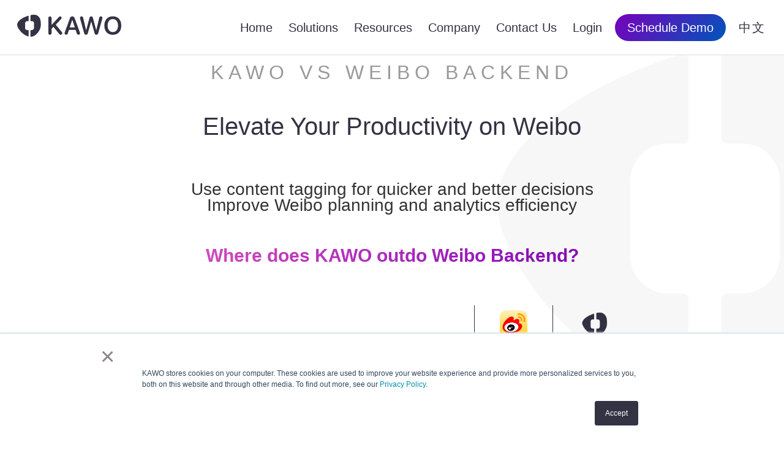

--- FILE ---
content_type: text/html; charset=UTF-8
request_url: https://kawo.com/en/kawo-for-managing-china-social-media/elevate-your-productivity-on-weibo
body_size: 14211
content:
<!doctype html>
<html lang="en">

<head>
	<meta charset="utf-8">

			<title>Elevate Your Productivity on Weibo | KAWO 科握</title>
		<meta property="og:title" content="Elevate Your Productivity on Weibo | KAWO 科握">

	<meta name="description" content="KAWO Uses content tagging for quicker and better decisions, improves Weibo planning and analytics efficiency.">
	<meta property="og:description" content="KAWO Uses content tagging for quicker and better decisions, improves Weibo planning and analytics efficiency.">

	<link rel="canonical" href="https://kawo.com/en/kawo-for-managing-china-social-media/elevate-your-productivity-on-weibo">
	<meta property="og:url" content="https://kawo.com/en/kawo-for-managing-china-social-media/elevate-your-productivity-on-weibo">

	<meta property="og:type" content="website">
	<meta property="og:image" content="">
	<meta property="og:site_name" content="KAWO 科握">

	<meta name="viewport" content="width=device-width, initial-scale=1">
	<link rel="apple-touch-icon" sizes="180x180" href="/apple-touch-icon.png">
	<link rel="icon" type="image/png" sizes="32x32" href="/favicon-32x32.png">
	<link rel="icon" type="image/png" sizes="16x16" href="/favicon-16x16.png">
	<link rel="manifest" href="/site.webmanifest">
	<link rel="mask-icon" href="/safari-pinned-tab.svg" color="#5bbad5">
	<meta name="msapplication-TileColor" content="#333344">
	<link rel="stylesheet" href="https://kawo.com/wp-content/themes/kawo-wordpress-theme-5.1.5/dist/css/style-7cf6309b02.css">
        <link rel="stylesheet" href="https://kawo.com/wp-content/themes/kawo-wordpress-theme-5.1.5/dist/css/new_style-3d4d809ca4.css">
	<meta name="theme-color" content="#ffffff">
	<meta name="google-site-verification" content="IYwHQeWKF4lfoW4DfmOUKwavBo3p64o7NGRg70oh74Q" />

	<meta name="#wechat-oa-qr" content="https://kawo.com/wp-content/themes/kawo-wordpress-theme-5.1.5/images/KAWO-OA-QR-Website-Footer-EN.png">
	<meta name="#wechat-channel-qr" content="https://kawo.com/wp-content/themes/kawo-wordpress-theme-5.1.5/images/KAWO-Channel-QR.png">
	
	<meta name='robots' content='index, follow, max-image-preview:large, max-snippet:-1, max-video-preview:-1' />
<script src="https://analytics.ahrefs.com/analytics.js" data-key="D1truBfbQdrbOaL4YKfY1g" async></script><script>
var _hmt = _hmt || [];
(function() {
  var hm = document.createElement("script");
  hm.src = "https://hm.baidu.com/hm.js?3985e390689e44b8d912053d9be22779";
  var s = document.getElementsByTagName("script")[0]; 
  s.parentNode.insertBefore(hm, s);
})();
</script>
	<!-- This site is optimized with the Yoast SEO plugin v21.8.1 - https://yoast.com/wordpress/plugins/seo/ -->
	<meta name="description" content="KAWO Uses content tagging for quicker and better decisions, improves Weibo planning and analytics efficiency." />
	<link rel="canonical" href="https://kawo.com/en/kawo-for-managing-china-social-media/elevate-your-productivity-on-weibo" />
	<meta name="twitter:label1" content="Est. reading time" />
	<meta name="twitter:data1" content="8 minutes" />
	<script type="application/ld+json" class="yoast-schema-graph">{"@context":"https://schema.org","@graph":[{"@type":"WebPage","@id":"https://kawo.com/en/kawo-for-managing-china-social-media/elevate-your-productivity-on-weibo","url":"https://kawo.com/en/kawo-for-managing-china-social-media/elevate-your-productivity-on-weibo","name":"Elevate Your Productivity on Weibo | KAWO 科握","isPartOf":{"@id":"https://kawo.com/#website"},"primaryImageOfPage":{"@id":"https://kawo.com/en/kawo-for-managing-china-social-media/elevate-your-productivity-on-weibo#primaryimage"},"image":{"@id":"https://kawo.com/en/kawo-for-managing-china-social-media/elevate-your-productivity-on-weibo#primaryimage"},"thumbnailUrl":"https://kawo.com/wp-content/uploads/2022/06/KAWO-2021-Favicon-1.png","datePublished":"2022-10-20T10:51:37+00:00","dateModified":"2022-10-20T11:09:50+00:00","description":"KAWO Uses content tagging for quicker and better decisions, improves Weibo planning and analytics efficiency.","breadcrumb":{"@id":"https://kawo.com/en/kawo-for-managing-china-social-media/elevate-your-productivity-on-weibo#breadcrumb"},"inLanguage":"en-US","potentialAction":[{"@type":"ReadAction","target":["https://kawo.com/en/kawo-for-managing-china-social-media/elevate-your-productivity-on-weibo"]}]},{"@type":"ImageObject","inLanguage":"en-US","@id":"https://kawo.com/en/kawo-for-managing-china-social-media/elevate-your-productivity-on-weibo#primaryimage","url":"https://kawo.com/wp-content/uploads/2022/06/KAWO-2021-Favicon-1.png","contentUrl":"https://kawo.com/wp-content/uploads/2022/06/KAWO-2021-Favicon-1.png","width":256,"height":256,"caption":"KAWO Logo"},{"@type":"BreadcrumbList","@id":"https://kawo.com/en/kawo-for-managing-china-social-media/elevate-your-productivity-on-weibo#breadcrumb","itemListElement":[{"@type":"ListItem","position":1,"name":"Home","item":"https://kawo.com/"},{"@type":"ListItem","position":2,"name":"Great Marketing Doesn&#8217;t Happen in Chaos!","item":"https://kawo.com/en"},{"@type":"ListItem","position":3,"name":"KAWO should be Your Choice of Managing China Social Media","item":"https://kawo.com/en/kawo-for-managing-china-social-media"},{"@type":"ListItem","position":4,"name":"Elevate Your Productivity on Weibo"}]},{"@type":"WebSite","@id":"https://kawo.com/#website","url":"https://kawo.com/","name":"KAWO 科握","description":"The China Social Media Management Platform","publisher":{"@id":"https://kawo.com/#organization"},"potentialAction":[{"@type":"SearchAction","target":{"@type":"EntryPoint","urlTemplate":"https://kawo.com/?s={search_term_string}"},"query-input":"required name=search_term_string"}],"inLanguage":"en-US"},{"@type":"Organization","@id":"https://kawo.com/#organization","name":"KAWO 科握","url":"https://kawo.com/","logo":{"@type":"ImageObject","inLanguage":"en-US","@id":"https://kawo.com/#/schema/logo/image/","url":"https://kawo.com/wp-content/uploads/2022/02/KAWO-2020-logo-midnight-blue.png","contentUrl":"https://kawo.com/wp-content/uploads/2022/02/KAWO-2020-logo-midnight-blue.png","width":2352,"height":494,"caption":"KAWO 科握"},"image":{"@id":"https://kawo.com/#/schema/logo/image/"},"sameAs":["https://twitter.com/kawo","https://www.linkedin.com/company/kawo","https://www.youtube.com/c/KAWO_Social"]}]}</script>
	<!-- / Yoast SEO plugin. -->


<style id='global-styles-inline-css' type='text/css'>
body{--wp--preset--color--black: #000000;--wp--preset--color--cyan-bluish-gray: #abb8c3;--wp--preset--color--white: #ffffff;--wp--preset--color--pale-pink: #f78da7;--wp--preset--color--vivid-red: #cf2e2e;--wp--preset--color--luminous-vivid-orange: #ff6900;--wp--preset--color--luminous-vivid-amber: #fcb900;--wp--preset--color--light-green-cyan: #7bdcb5;--wp--preset--color--vivid-green-cyan: #00d084;--wp--preset--color--pale-cyan-blue: #8ed1fc;--wp--preset--color--vivid-cyan-blue: #0693e3;--wp--preset--color--vivid-purple: #9b51e0;--wp--preset--color--midnight-blue: #333344;--wp--preset--color--kawo-red: #E74748;--wp--preset--color--red-15-pc: rgba( 231, 71, 72, 0.15 );--wp--preset--color--blue: #0055BB;--wp--preset--color--blue-15-pc: rgba( 0, 85, 187, 0.15 );--wp--preset--color--sea-green: #008478;--wp--preset--color--sea-green-15-pc: rgba( 0, 132, 120, 0.15 );--wp--preset--gradient--vivid-cyan-blue-to-vivid-purple: linear-gradient(135deg,rgba(6,147,227,1) 0%,rgb(155,81,224) 100%);--wp--preset--gradient--light-green-cyan-to-vivid-green-cyan: linear-gradient(135deg,rgb(122,220,180) 0%,rgb(0,208,130) 100%);--wp--preset--gradient--luminous-vivid-amber-to-luminous-vivid-orange: linear-gradient(135deg,rgba(252,185,0,1) 0%,rgba(255,105,0,1) 100%);--wp--preset--gradient--luminous-vivid-orange-to-vivid-red: linear-gradient(135deg,rgba(255,105,0,1) 0%,rgb(207,46,46) 100%);--wp--preset--gradient--very-light-gray-to-cyan-bluish-gray: linear-gradient(135deg,rgb(238,238,238) 0%,rgb(169,184,195) 100%);--wp--preset--gradient--cool-to-warm-spectrum: linear-gradient(135deg,rgb(74,234,220) 0%,rgb(151,120,209) 20%,rgb(207,42,186) 40%,rgb(238,44,130) 60%,rgb(251,105,98) 80%,rgb(254,248,76) 100%);--wp--preset--gradient--blush-light-purple: linear-gradient(135deg,rgb(255,206,236) 0%,rgb(152,150,240) 100%);--wp--preset--gradient--blush-bordeaux: linear-gradient(135deg,rgb(254,205,165) 0%,rgb(254,45,45) 50%,rgb(107,0,62) 100%);--wp--preset--gradient--luminous-dusk: linear-gradient(135deg,rgb(255,203,112) 0%,rgb(199,81,192) 50%,rgb(65,88,208) 100%);--wp--preset--gradient--pale-ocean: linear-gradient(135deg,rgb(255,245,203) 0%,rgb(182,227,212) 50%,rgb(51,167,181) 100%);--wp--preset--gradient--electric-grass: linear-gradient(135deg,rgb(202,248,128) 0%,rgb(113,206,126) 100%);--wp--preset--gradient--midnight: linear-gradient(135deg,rgb(2,3,129) 0%,rgb(40,116,252) 100%);--wp--preset--duotone--dark-grayscale: url('#wp-duotone-dark-grayscale');--wp--preset--duotone--grayscale: url('#wp-duotone-grayscale');--wp--preset--duotone--purple-yellow: url('#wp-duotone-purple-yellow');--wp--preset--duotone--blue-red: url('#wp-duotone-blue-red');--wp--preset--duotone--midnight: url('#wp-duotone-midnight');--wp--preset--duotone--magenta-yellow: url('#wp-duotone-magenta-yellow');--wp--preset--duotone--purple-green: url('#wp-duotone-purple-green');--wp--preset--duotone--blue-orange: url('#wp-duotone-blue-orange');--wp--preset--font-size--small: 13px;--wp--preset--font-size--medium: 20px;--wp--preset--font-size--large: 36px;--wp--preset--font-size--x-large: 42px;--wp--preset--spacing--20: 0.44rem;--wp--preset--spacing--30: 0.67rem;--wp--preset--spacing--40: 1rem;--wp--preset--spacing--50: 1.5rem;--wp--preset--spacing--60: 2.25rem;--wp--preset--spacing--70: 3.38rem;--wp--preset--spacing--80: 5.06rem;--wp--preset--shadow--natural: 6px 6px 9px rgba(0, 0, 0, 0.2);--wp--preset--shadow--deep: 12px 12px 50px rgba(0, 0, 0, 0.4);--wp--preset--shadow--sharp: 6px 6px 0px rgba(0, 0, 0, 0.2);--wp--preset--shadow--outlined: 6px 6px 0px -3px rgba(255, 255, 255, 1), 6px 6px rgba(0, 0, 0, 1);--wp--preset--shadow--crisp: 6px 6px 0px rgba(0, 0, 0, 1);}body { margin: 0; }.wp-site-blocks > .alignleft { float: left; margin-right: 2em; }.wp-site-blocks > .alignright { float: right; margin-left: 2em; }.wp-site-blocks > .aligncenter { justify-content: center; margin-left: auto; margin-right: auto; }body{padding-top: 0px;padding-right: 0px;padding-bottom: 0px;padding-left: 0px;}a:where(:not(.wp-element-button)){text-decoration: underline;}.wp-element-button, .wp-block-button__link{background-color: #32373c;border-width: 0;color: #fff;font-family: inherit;font-size: inherit;line-height: inherit;padding: calc(0.667em + 2px) calc(1.333em + 2px);text-decoration: none;}.has-black-color{color: var(--wp--preset--color--black) !important;}.has-cyan-bluish-gray-color{color: var(--wp--preset--color--cyan-bluish-gray) !important;}.has-white-color{color: var(--wp--preset--color--white) !important;}.has-pale-pink-color{color: var(--wp--preset--color--pale-pink) !important;}.has-vivid-red-color{color: var(--wp--preset--color--vivid-red) !important;}.has-luminous-vivid-orange-color{color: var(--wp--preset--color--luminous-vivid-orange) !important;}.has-luminous-vivid-amber-color{color: var(--wp--preset--color--luminous-vivid-amber) !important;}.has-light-green-cyan-color{color: var(--wp--preset--color--light-green-cyan) !important;}.has-vivid-green-cyan-color{color: var(--wp--preset--color--vivid-green-cyan) !important;}.has-pale-cyan-blue-color{color: var(--wp--preset--color--pale-cyan-blue) !important;}.has-vivid-cyan-blue-color{color: var(--wp--preset--color--vivid-cyan-blue) !important;}.has-vivid-purple-color{color: var(--wp--preset--color--vivid-purple) !important;}.has-midnight-blue-color{color: var(--wp--preset--color--midnight-blue) !important;}.has-kawo-red-color{color: var(--wp--preset--color--kawo-red) !important;}.has-red-15-pc-color{color: var(--wp--preset--color--red-15-pc) !important;}.has-blue-color{color: var(--wp--preset--color--blue) !important;}.has-blue-15-pc-color{color: var(--wp--preset--color--blue-15-pc) !important;}.has-sea-green-color{color: var(--wp--preset--color--sea-green) !important;}.has-sea-green-15-pc-color{color: var(--wp--preset--color--sea-green-15-pc) !important;}.has-black-background-color{background-color: var(--wp--preset--color--black) !important;}.has-cyan-bluish-gray-background-color{background-color: var(--wp--preset--color--cyan-bluish-gray) !important;}.has-white-background-color{background-color: var(--wp--preset--color--white) !important;}.has-pale-pink-background-color{background-color: var(--wp--preset--color--pale-pink) !important;}.has-vivid-red-background-color{background-color: var(--wp--preset--color--vivid-red) !important;}.has-luminous-vivid-orange-background-color{background-color: var(--wp--preset--color--luminous-vivid-orange) !important;}.has-luminous-vivid-amber-background-color{background-color: var(--wp--preset--color--luminous-vivid-amber) !important;}.has-light-green-cyan-background-color{background-color: var(--wp--preset--color--light-green-cyan) !important;}.has-vivid-green-cyan-background-color{background-color: var(--wp--preset--color--vivid-green-cyan) !important;}.has-pale-cyan-blue-background-color{background-color: var(--wp--preset--color--pale-cyan-blue) !important;}.has-vivid-cyan-blue-background-color{background-color: var(--wp--preset--color--vivid-cyan-blue) !important;}.has-vivid-purple-background-color{background-color: var(--wp--preset--color--vivid-purple) !important;}.has-midnight-blue-background-color{background-color: var(--wp--preset--color--midnight-blue) !important;}.has-kawo-red-background-color{background-color: var(--wp--preset--color--kawo-red) !important;}.has-red-15-pc-background-color{background-color: var(--wp--preset--color--red-15-pc) !important;}.has-blue-background-color{background-color: var(--wp--preset--color--blue) !important;}.has-blue-15-pc-background-color{background-color: var(--wp--preset--color--blue-15-pc) !important;}.has-sea-green-background-color{background-color: var(--wp--preset--color--sea-green) !important;}.has-sea-green-15-pc-background-color{background-color: var(--wp--preset--color--sea-green-15-pc) !important;}.has-black-border-color{border-color: var(--wp--preset--color--black) !important;}.has-cyan-bluish-gray-border-color{border-color: var(--wp--preset--color--cyan-bluish-gray) !important;}.has-white-border-color{border-color: var(--wp--preset--color--white) !important;}.has-pale-pink-border-color{border-color: var(--wp--preset--color--pale-pink) !important;}.has-vivid-red-border-color{border-color: var(--wp--preset--color--vivid-red) !important;}.has-luminous-vivid-orange-border-color{border-color: var(--wp--preset--color--luminous-vivid-orange) !important;}.has-luminous-vivid-amber-border-color{border-color: var(--wp--preset--color--luminous-vivid-amber) !important;}.has-light-green-cyan-border-color{border-color: var(--wp--preset--color--light-green-cyan) !important;}.has-vivid-green-cyan-border-color{border-color: var(--wp--preset--color--vivid-green-cyan) !important;}.has-pale-cyan-blue-border-color{border-color: var(--wp--preset--color--pale-cyan-blue) !important;}.has-vivid-cyan-blue-border-color{border-color: var(--wp--preset--color--vivid-cyan-blue) !important;}.has-vivid-purple-border-color{border-color: var(--wp--preset--color--vivid-purple) !important;}.has-midnight-blue-border-color{border-color: var(--wp--preset--color--midnight-blue) !important;}.has-kawo-red-border-color{border-color: var(--wp--preset--color--kawo-red) !important;}.has-red-15-pc-border-color{border-color: var(--wp--preset--color--red-15-pc) !important;}.has-blue-border-color{border-color: var(--wp--preset--color--blue) !important;}.has-blue-15-pc-border-color{border-color: var(--wp--preset--color--blue-15-pc) !important;}.has-sea-green-border-color{border-color: var(--wp--preset--color--sea-green) !important;}.has-sea-green-15-pc-border-color{border-color: var(--wp--preset--color--sea-green-15-pc) !important;}.has-vivid-cyan-blue-to-vivid-purple-gradient-background{background: var(--wp--preset--gradient--vivid-cyan-blue-to-vivid-purple) !important;}.has-light-green-cyan-to-vivid-green-cyan-gradient-background{background: var(--wp--preset--gradient--light-green-cyan-to-vivid-green-cyan) !important;}.has-luminous-vivid-amber-to-luminous-vivid-orange-gradient-background{background: var(--wp--preset--gradient--luminous-vivid-amber-to-luminous-vivid-orange) !important;}.has-luminous-vivid-orange-to-vivid-red-gradient-background{background: var(--wp--preset--gradient--luminous-vivid-orange-to-vivid-red) !important;}.has-very-light-gray-to-cyan-bluish-gray-gradient-background{background: var(--wp--preset--gradient--very-light-gray-to-cyan-bluish-gray) !important;}.has-cool-to-warm-spectrum-gradient-background{background: var(--wp--preset--gradient--cool-to-warm-spectrum) !important;}.has-blush-light-purple-gradient-background{background: var(--wp--preset--gradient--blush-light-purple) !important;}.has-blush-bordeaux-gradient-background{background: var(--wp--preset--gradient--blush-bordeaux) !important;}.has-luminous-dusk-gradient-background{background: var(--wp--preset--gradient--luminous-dusk) !important;}.has-pale-ocean-gradient-background{background: var(--wp--preset--gradient--pale-ocean) !important;}.has-electric-grass-gradient-background{background: var(--wp--preset--gradient--electric-grass) !important;}.has-midnight-gradient-background{background: var(--wp--preset--gradient--midnight) !important;}.has-small-font-size{font-size: var(--wp--preset--font-size--small) !important;}.has-medium-font-size{font-size: var(--wp--preset--font-size--medium) !important;}.has-large-font-size{font-size: var(--wp--preset--font-size--large) !important;}.has-x-large-font-size{font-size: var(--wp--preset--font-size--x-large) !important;}
.wp-block-navigation a:where(:not(.wp-element-button)){color: inherit;}
.wp-block-pullquote{font-size: 1.5em;line-height: 1.6;}
</style>
<script type='text/javascript' src='https://kawo.com/wp-includes/js/jquery/jquery.min.js?ver=3.6.4' id='jquery-core-js'></script>
<script type='text/javascript' src='https://kawo.com/wp-includes/js/jquery/jquery-migrate.min.js?ver=3.4.0' id='jquery-migrate-js'></script>

	
<script>
(function(){
var bp = document.createElement('script');
var curProtocol = window.location.protocol.split(':')[0];
if (curProtocol === 'https'){
bp.src = 'https://zz.bdstatic.com/linksubmit/push.js';
}
else{
bp.src = 'http://push.zhanzhang.baidu.com/push.js';
}
var s = document.getElementsByTagName('script')[0];
s.parentNode.insertBefore(bp, s);
})();
</script>

</head>

<body lang="en" class="no-js page_id_12532 en ">
	<div id="watermark"></div>	<header>
		<a href="https://kawo.com/en" class="header-kawo-logo" title="KAWO Home ">
			<svg class="header-kawo-logo-svg" viewBox="0 0 170 36">
	<path d="M32.888 1.369c4.4 2.886 5.783 6.474 5.783 14.93 0 5.384-2.166 9.1-3.998 11.71l-.113.16c-1.827 2.563-5.983 7.47-12.144 7.83-.321.019-.58-.281-.58-.584v-9.774c0-.314.214-.583.583-.583h1.454c1.99 0 3.607-1.6 3.639-3.587V14.116a3.643 3.643 0 0 0-3.579-3.646h-1.517a.57.57 0 0 1-.58-.582V1.13c0-.436.353-.557.472-.581 3.798-.775 7.937-.915 10.58.82zm-14.255.934v7.584c0 .35-.287.582-.589.582h-1.45c-1.99 0-3.606 1.6-3.638 3.587V21.411a3.643 3.643 0 0 0 3.579 3.646h1.507c.403 0 .59.336.59.586v9.172c0 .382-.328.688-.734.572C8.93 32.832 0 22.234 0 16.299 0 10.066 8.962 4.582 17.898 1.727c.344-.11.735.208.735.576zm137.56.323C164.67 2.626 170 8.432 170 17.718c0 9.285-5.33 15.071-13.807 15.071-8.499 0-13.828-5.786-13.828-15.071 0-9.286 5.33-15.092 13.828-15.092zm-85.975.17c1.393 0 2.422 1.052 2.422 2.387 0 .708-.242 1.254-.848 1.901l-8.76 9.165 9.628 11.673c.707.87 1.01 1.598 1.01 2.286 0 1.416-1.09 2.508-2.503 2.508-1.03 0-1.736-.384-2.544-1.396L59.176 19.75l-3.028 3.216v7.02c0 1.72-.969 2.71-2.604 2.71-1.615 0-2.604-.99-2.604-2.71V5.527c0-1.72.99-2.711 2.604-2.711 1.635 0 2.604.991 2.604 2.71v11.026h.182L68.038 3.888c.706-.769 1.332-1.092 2.18-1.092zm66.38-.024c1.555 0 2.564.91 2.564 2.347 0 .445-.08.99-.262 1.658l-6.48 23.285c-.485 1.8-1.373 2.59-2.967 2.59-1.676 0-2.564-.749-3.069-2.59l-5.39-18.874h-.201l-5.39 18.874c-.484 1.821-1.413 2.59-3.048 2.59-1.615 0-2.503-.79-3.008-2.61l-6.46-23.265c-.181-.647-.262-1.193-.262-1.658 0-1.437 1.01-2.347 2.564-2.347 1.352 0 2.2.748 2.523 2.185l4.865 20.27h.161l5.35-19.987c.444-1.74 1.292-2.468 2.826-2.468 1.473 0 2.341.769 2.786 2.407l5.349 20.048h.161l4.865-20.27c.323-1.457 1.171-2.185 2.523-2.185zm-46.58 0c1.844 0 2.997.785 3.73 2.59l.085.222 8.478 23.062c.243.668.343 1.133.343 1.599 0 1.416-1.09 2.407-2.604 2.407-1.351 0-2.13-.592-2.602-2.007l-.062-.198-1.918-5.584h-10.88l-1.918 5.543c-.484 1.578-1.251 2.246-2.604 2.246-1.595 0-2.624-.93-2.624-2.407 0-.355.077-.832.259-1.367l.084-.232 8.458-23.042c.707-1.942 1.877-2.832 3.775-2.832zm66.175 4.305c-5.208 0-8.499 4.127-8.499 10.64 0 6.495 3.29 10.622 8.499 10.622 5.188 0 8.498-4.127 8.498-10.621 0-6.514-3.31-10.641-8.498-10.641zM90.058 8.274h-.141l-4.098 12.462h8.377L90.058 8.274z" fill="#334" fill-rule="evenodd"/>
</svg>		</a>
		<button id="mobileMenu" onclick='toggleMenu()' class="mobile-menu-button"><span class="mobile-menu-button-label">Home</span><i class="mobile-menu-button-icon"><svg width="32" height="32" viewBox="0 0 24 24" stroke-width="1.5" stroke="#333333" fill="none" stroke-linecap="round" stroke-linejoin="round">
					<path stroke="none" d="M0 0h24v24H0z" />
					<polyline points="6 9 12 15 18 9" />
				</svg></i></button>
		<nav class="header-menu">
												<a href="https://kawo.com/en" class="header-menu-item" >Home</a>
														<a href="https://kawo.com/en/solutions" class="header-menu-item"  data-menu="menu-78">Solutions</a>
											<nav id="menu-78" class="hover-menu solutions-menu">
																								<h6 class="header-menu-divider">By Use Case</h6>
																																<a href="https://kawo.com/en/solutions/enterprise-dashboard" class="hover-menu-item">Enterprise Dashboard</a>
																																<a href="https://kawo.com/en/solutions/cross-platform-management" class="hover-menu-item">Channels Management</a>
																																<a href="https://kawo.com/en/solutions/collaboration-suite" class="hover-menu-item">Collaboration Suite</a>
																																<a href="https://kawo.com/en/solutions/data-insights" class="hover-menu-item">Data Insights</a>
																																<a href="https://kawo.com/en/solutions/benchmarking-and-tracking" class="hover-menu-item">Benchmarking</a>
																																<a href="https://kawo.com/en/solutions/brand-security" class="hover-menu-item">Brand Security</a>
																																<a href="https://kawo.com/en/solutions/content-library" class="hover-menu-item">Content Library</a>
																																<a href="https://kawo.com/en/solutions/sov" class="hover-menu-item">Social Listening</a>
																																<a href="https://kawo.com/en/solutions/engage" class="hover-menu-item">Engage</a>
																																<h6 class="header-menu-divider">By User Profile</h6>
																																<a href="https://kawo.com/en/solutions/cmo" class="hover-menu-item">CMO</a>
																																<a href="https://kawo.com/en/solutions/global_marketing_manager" class="hover-menu-item">Global Marketing Manager</a>
																																<a href="https://kawo.com/en/solutions/brand-manager" class="hover-menu-item">Brand Manager</a>
																																<a href="https://kawo.com/en/solutions/copywriter-designer" class="hover-menu-item">Copywriter & Designer</a>
																																<h6 class="header-menu-divider">By Business Type</h6>
																																<a href="https://kawo.com/en/solutions/the-best-social-media-management-platform-for-brands" class="hover-menu-item">Brand</a>
																																<a href="https://kawo.com/en/solutions/the-digitalization-ally-of-social-media-management" class="hover-menu-item">Agency</a>
																																<h6 class="header-menu-divider">By Industry</h6>
																																<a href="https://kawo.com/en/solutions/travel-and-hospitality-industry" class="hover-menu-item">Travel and Hospitality</a>
																																<a href="https://kawo.com/en/solutions/food-and-beverage-industry" class="hover-menu-item">Food and Beverage</a>
																																<a href="https://kawo.com/en/solutions/shoes-and-apparel-industry" class="hover-menu-item">Shoes and Apparel</a>
																																<a href="https://kawo.com/en/solutions/luxury-industry" class="hover-menu-item">Luxury</a>
																																<a href="https://kawo.com/en/solutions/b2b-industry" class="hover-menu-item">B2B</a>
																					</nav>
														<a href="#Resources" class="header-menu-item"  data-menu="menu-1675">Resources</a>
											<nav id="menu-1675" class="hover-menu ">
																								<a href="https://kawo.com/en/blog" class="hover-menu-item">Blog</a>
																																<a href="https://kawo.com/en/reports-guides" class="hover-menu-item">Reports &#038; Guides</a>
																																<a href="https://kawo.com/en/case-studies" class="hover-menu-item">Case Studies</a>
																					</nav>
														<a href="https://kawo.com/en/about" class="header-menu-item"  data-menu="menu-207">Company</a>
											<nav id="menu-207" class="hover-menu ">
																								<a href="https://kawo.com/en/about" class="hover-menu-item">About KAWO</a>
																																<a href="https://kawo.com/en/partnership" class="hover-menu-item">Partnership Program</a>
																																<a href="https://kawo.com/en/shine-with-kick-ass-minds-just-like-yours" class="hover-menu-item">Careers</a>
																																<a href="https://kawo.com/en/releases" class="hover-menu-item">Platform Updates</a>
																																<a href="https://kawo.com/en/kawo-app" class="hover-menu-item">Mobile APPs</a>
																																<a href="https://kawo.com/en/support" class="hover-menu-item">Customer Support</a>
																																<a href="https://kawo.com/en/help-center" class="hover-menu-item">Help Center</a>
																					</nav>
														<a href="https://kawo.com/en/contact" class="header-menu-item" >Contact Us</a>
														<a href="https://app.kawo.com/" class="header-menu-item" >Login</a>
															<a href="#schedule-demo" class="schedule-demo-button">Schedule Demo</a>
			<a href="https://kawo.com/cn/%e4%b8%ba%e4%bb%80%e4%b9%88%e8%a6%81%e9%80%89%e6%8b%a9%e7%a7%91%e6%8f%a1%ef%bc%9f/%e6%9b%b4%e9%ab%98%e6%95%88%e5%9c%b0%e7%ae%a1%e7%90%86%e5%92%8c%e6%b4%9e%e5%af%9f%e5%be%ae%e5%8d%9a%e5%86%85%e5%ae%b9" class="header-lang-switch">
				<span class="mob">切换到中文</span>
				<span class="desk">中文</span>
			</a>
		</nav>
	</header>
<main class="page">


	
		<h2 class="page-supertitle">KAWO vs Weibo Backend</h2>
	
	<h1 class="page-title">Elevate Your Productivity on Weibo</h1>

	<article>
		<p class="wp-block-p has-text-align-center is-style-p-large">Use content tagging for quicker and better decisions<br>Improve Weibo planning and analytics efficiency</p>


<h4 class="wp-block-h4 is-style-number-two wp-block-heading" id="h-where-does-kawo-outdo-weibo-backend">Where does KAWO outdo Weibo Backend?</h4>



<div style="height:32px" aria-hidden="true" class="wp-block-spacer"></div>



<figure class="wp-block-table has-medium-font-size"><table><tbody><tr><td></td><td><img decoding="async" width="1000" height="1000" class="wp-image-12549" style="height: 45px;width: 45px;" src="https://kawo.com/wp-content/uploads/2022/10/weibo-微博-1000px.png" alt="微博标识" srcset="https://kawo.com/wp-content/uploads/2022/10/weibo-微博-1000px.png 1000w, https://kawo.com/wp-content/uploads/2022/10/weibo-微博-1000px-300x300.png 300w, https://kawo.com/wp-content/uploads/2022/10/weibo-微博-1000px-150x150.png 150w, https://kawo.com/wp-content/uploads/2022/10/weibo-微博-1000px-768x768.png 768w, https://kawo.com/wp-content/uploads/2022/10/weibo-微博-1000px-500x500.png 500w" sizes="(max-width: 1000px) 100vw, 1000px" /> <br><path d="M69.465 395.09c14.274 111.802 83.082 221.397 185.56 290.21 11.67 7.836 17.63 18.932 14.274 33.303a2327.095 2327.095 0 0 0-5.788 25.571l-.439 1.984-.218.991-.436 1.98c-4.927 22.407-9.394 43.641-9.772 45.595-1.775 5.041-2.213 8.413-1.346 12.708.866 4.294 10.323 12.417 15.037 12.847 4.714.43 6.869.036 10.099-1.768 52.754-34.149 84.474-54.765 95.159-61.848 16.027-10.624 28.67-8.095 35.684-7.136 28.047 3.834 76.837 16.432 158.472 4.845 81.634-11.586 135.448-44.18 169.826-69.072-2.379 28.545-11.894 64.227-19.031 85.636-66.612 173.65-259.308 247.393-463.9 180.787C76.602 894.633-32.83 687.679 17.128 514.028c14.274-47.576 26.169-78.5 52.337-118.939zM545.26 290.422c140.359-49.954 294.992-19.03 383.014 97.53 111.812 145.105 80.885 368.71-76.127 490.028-38.063 28.545-83.264 47.575-128.464 59.47 35.684-40.44 64.232-88.016 83.264-142.727 68.99-206.954-40.443-430.559-247.413-499.543-4.758-2.38-9.516-2.38-14.274-4.758zM497.68 24c123.707 0 237.897 64.227 306.888 173.65 0 0 1.124 1.687 2.826 4.513l.297.496a179.33 179.33 0 0 1 6.393 11.643c-5.105-2.552-211.773-75.325-375.878 38.06C274.1 365.75 250.851 502.808 243.13 556.847c-45.2-45.197-76.127-118.939-83.264-173.65-11.895-80.88 7.137-161.758 64.233-230.742C309.742 50.167 423.932 24 497.68 24z" fill="#07C160" fill-rule="nonzero">Weibo<br>Backend </path></td><td><img decoding="async" loading="lazy" width="256" height="256" class="wp-image-6189" style="height: 45px;width: 45px;" src="https://kawo.com/wp-content/uploads/2022/06/KAWO-2021-Favicon-1.png" alt="KAWO Logo" srcset="https://kawo.com/wp-content/uploads/2022/06/KAWO-2021-Favicon-1.png 256w, https://kawo.com/wp-content/uploads/2022/06/KAWO-2021-Favicon-1-150x150.png 150w" sizes="(max-width: 256px) 100vw, 256px" /><br>KAWO<br>Platform</td></tr><tr><td>Multiple Administrators</td><td><img decoding="async" loading="lazy" width="16" height="16" class="wp-image-6187" style="width: 16px;" src="https://kawo.com/wp-content/uploads/2022/06/No.png" alt="check no"></td><td><img decoding="async" loading="lazy" width="22" height="16" class="wp-image-6188" style="width: 22px;" src="https://kawo.com/wp-content/uploads/2022/06/Yes.png" alt="check yes"></td></tr><tr><td>Unlimited Operators</td><td><img decoding="async" loading="lazy" width="16" height="16" class="wp-image-6187" style="width: 16px;" src="https://kawo.com/wp-content/uploads/2022/06/No.png" alt="check no"></td><td><img decoding="async" loading="lazy" width="22" height="16" class="wp-image-6188" style="width: 22px;" src="https://kawo.com/wp-content/uploads/2022/06/Yes.png" alt="check yes"></td></tr><tr><td><strong>Content Planning</strong></td><td></td><td></td></tr><tr><td>Shared Calendar for Update in Sync</td><td><img decoding="async" loading="lazy" width="16" height="16" class="wp-image-6187" style="width: 16px;" src="https://kawo.com/wp-content/uploads/2022/06/No.png" alt="check no"></td><td><img decoding="async" loading="lazy" width="22" height="16" class="wp-image-6188" style="width: 22px;" src="https://kawo.com/wp-content/uploads/2022/06/Yes.png" alt="check yes"></td></tr><tr><td><strong>Content Review</strong></td><td></td><td></td></tr><tr><td>Check all Launched Content</td><td><img decoding="async" loading="lazy" width="22" height="16" class="wp-image-6188" style="width: 22px;" src="https://kawo.com/wp-content/uploads/2022/06/Yes.png" alt="check yes"></td><td><img decoding="async" loading="lazy" width="22" height="16" class="wp-image-6188" style="width: 22px;" src="https://kawo.com/wp-content/uploads/2022/06/Yes.png" alt="check yes"></td></tr><tr><td>Compare History Versions</td><td><img decoding="async" loading="lazy" width="16" height="16" class="wp-image-6187" style="width: 16px;" src="https://kawo.com/wp-content/uploads/2022/06/No.png" alt="check no"></td><td><img decoding="async" loading="lazy" width="22" height="16" class="wp-image-6188" style="width: 22px;" src="https://kawo.com/wp-content/uploads/2022/06/Yes.png" alt="check yes"></td></tr><tr><td>Track all Editing Actions</td><td><img decoding="async" loading="lazy" width="16" height="16" class="wp-image-6187" style="width: 16px;" src="https://kawo.com/wp-content/uploads/2022/06/No.png" alt="check no"></td><td><img decoding="async" loading="lazy" width="22" height="16" class="wp-image-6188" style="width: 22px;" src="https://kawo.com/wp-content/uploads/2022/06/Yes.png" alt="check yes"></td></tr><tr><td><strong>Content Approval</strong></td><td></td><td></td></tr><tr><td>Multistep Approval</td><td><img decoding="async" loading="lazy" width="16" height="16" class="wp-image-6187" style="width: 16px;" src="https://kawo.com/wp-content/uploads/2022/06/No.png" alt="check no"></td><td><img decoding="async" loading="lazy" width="22" height="16" class="wp-image-6188" style="width: 22px;" src="https://kawo.com/wp-content/uploads/2022/06/Yes.png" alt="check yes"></td></tr><tr><td>AI Suggesting Best Post Time</td><td><img decoding="async" loading="lazy" width="16" height="16" class="wp-image-6187" style="width: 16px;" src="https://kawo.com/wp-content/uploads/2022/06/No.png" alt="check no"></td><td><img decoding="async" loading="lazy" width="22" height="16" class="wp-image-6188" style="width: 22px;" src="https://kawo.com/wp-content/uploads/2022/06/Yes.png" alt="check yes"></td></tr><tr><td>Post Schedule Sending</td><td>7 Days</td><td>Unlimited</td></tr><tr><td><strong>Data Analytics</strong></td><td></td><td></td></tr><tr><td>KPI Tracking</td><td><img decoding="async" loading="lazy" width="16" height="16" class="wp-image-6187" style="width: 16px;" src="https://kawo.com/wp-content/uploads/2022/06/No.png" alt="check no"></td><td><img decoding="async" loading="lazy" width="22" height="16" class="wp-image-6188" style="width: 22px;" src="https://kawo.com/wp-content/uploads/2022/06/Yes.png" alt="check yes"></td></tr><tr><td>Unlimited History Data Tracking</td><td>1 Year</td><td><img decoding="async" loading="lazy" width="22" height="16" class="wp-image-6188" style="width: 22px;" src="https://kawo.com/wp-content/uploads/2022/06/Yes.png" alt="check yes"></td></tr><tr><td>Data Visualization</td><td><img decoding="async" loading="lazy" width="16" height="16" class="wp-image-6187" style="width: 16px;" src="https://kawo.com/wp-content/uploads/2022/06/No.png" alt="check no"></td><td><img decoding="async" loading="lazy" width="22" height="16" class="wp-image-6188" style="width: 22px;" src="https://kawo.com/wp-content/uploads/2022/06/Yes.png" alt="check yes"></td></tr><tr><td>Categorizing Content with Tagging</td><td><img decoding="async" loading="lazy" width="16" height="16" class="wp-image-6187" style="width: 16px;" src="https://kawo.com/wp-content/uploads/2022/06/No.png" alt="check no"></td><td><img decoding="async" loading="lazy" width="22" height="16" class="wp-image-6188" style="width: 22px;" src="https://kawo.com/wp-content/uploads/2022/06/Yes.png" alt="check yes"></td></tr><tr><td>Auto Weekly Report</td><td><img decoding="async" loading="lazy" width="16" height="16" class="wp-image-6187" style="width: 16px;" src="https://kawo.com/wp-content/uploads/2022/06/No.png" alt="check no"></td><td><img decoding="async" loading="lazy" width="22" height="16" class="wp-image-6188" style="width: 22px;" src="https://kawo.com/wp-content/uploads/2022/06/Yes.png" alt="check yes"></td></tr><tr><td><strong>Report Export</strong></td><td></td><td></td></tr><tr><td>Export Report to Excel</td><td><img decoding="async" loading="lazy" width="22" height="16" class="wp-image-6188" style="width: 22px;" src="https://kawo.com/wp-content/uploads/2022/06/Yes.png" alt="check yes"></td><td><img decoding="async" loading="lazy" width="22" height="16" class="wp-image-6188" style="width: 22px;" src="https://kawo.com/wp-content/uploads/2022/06/Yes.png" alt="check yes"></td></tr><tr><td>Export Report to Image</td><td><img decoding="async" loading="lazy" width="16" height="16" class="wp-image-6187" style="width: 16px;" src="https://kawo.com/wp-content/uploads/2022/06/No.png" alt="check no"></td><td><img decoding="async" loading="lazy" width="22" height="16" class="wp-image-6188" style="width: 22px;" src="https://kawo.com/wp-content/uploads/2022/06/Yes.png" alt="check yes"></td></tr><tr><td>Report Customization</td><td><img decoding="async" loading="lazy" width="16" height="16" class="wp-image-6187" style="width: 16px;" src="https://kawo.com/wp-content/uploads/2022/06/No.png" alt="check no"></td><td><img decoding="async" loading="lazy" width="22" height="16" class="wp-image-6188" style="width: 22px;" src="https://kawo.com/wp-content/uploads/2022/06/Yes.png" alt="check yes"></td></tr><tr><td><strong>Media Library</strong></td><td></td><td></td></tr><tr><td>Track who uploaded media materials</td><td><img decoding="async" loading="lazy" width="16" height="16" class="wp-image-6187" style="width: 16px;" src="https://kawo.com/wp-content/uploads/2022/06/No.png" alt="check no"></td><td><img decoding="async" loading="lazy" width="22" height="16" class="wp-image-6188" style="width: 22px;" src="https://kawo.com/wp-content/uploads/2022/06/Yes.png" alt="check yes"></td></tr><tr><td>Connect to Getty Image</td><td><img decoding="async" loading="lazy" width="16" height="16" class="wp-image-6187" style="width: 16px;" src="https://kawo.com/wp-content/uploads/2022/06/No.png" alt="check no"></td><td><img decoding="async" loading="lazy" width="22" height="16" class="wp-image-6188" style="width: 22px;" src="https://kawo.com/wp-content/uploads/2022/06/Yes.png" alt="check yes"></td></tr></tbody></table></figure>


<p class="wp-block-p"></p>



<div class="wp-block-columns is-style-cols-wide is-layout-flex">
<div class="wp-block-column is-layout-flow">
<div class="wp-block-buttons is-layout-flex">
<div class="wp-block-button is-style-simple"><a class="wp-block-button__link" href="https://kawo.com/en/kawo-for-managing-china-social-media/kawo-vs-wechat-backend">⟵ KAWO vs WeChat OA Backend</a></div>
</div>
</div>



<div class="wp-block-column is-style-box-pink is-layout-flow"><h4 class="wp-block-h4 is-style-number-three wp-block-heading" id="h-ready-to-learn-more">Ready to learn more? </h4>


<p class="wp-block-p has-text-align-center">Achieve what Weibo Backend<br>couldn’t with KAWO</p>



<div class="wp-block-buttons is-horizontal is-content-justification-center is-layout-flex">
<div class="wp-block-button is-style-fill is-style-solid"><a class="wp-block-button__link" href="#schedule-demo"><strong>Schedule a Demo</strong></a></div>
</div>
</div>



<div class="wp-block-column is-layout-flow">
<div class="wp-block-buttons is-layout-flex">
<div class="wp-block-button is-style-simple"><a class="wp-block-button__link" href="https://kawo.com/en/kawo-for-managing-china-social-media/the-handy-alternative-dfor-your-douyin">KAWO vs Douyin Backend ⟶</a></div>
</div>
</div>
</div>



<div style="height:100px" aria-hidden="true" class="wp-block-spacer"></div>
	</article>


</main>

<footer style="display:none;">
    <div class="wp-block-columns">
        <div class="wp-block-column is-style-box-blue is-layout-flow">

            <script charset="utf-8" type="text/javascript" src="//js-eu1.hsforms.net/forms/embed/v2.js"></script>
            <script>
            hbspt.forms.create({
                region: "eu1",
                portalId: "25748519",
                formId: "5f10b803-ebcd-41bd-b635-7ee9e3c569cf"
            });
            </script>
                    </div>
    </div>
    <div class="footer-divider"></div>


    <nav class="footer-menu">
                
                <nav class="footer-sub-menu">
            <a href="https://kawo.com/en/solutions"
                class="footer-menu-item">Solutions</a>
                        <a href="https://kawo.com/en/solutions/enterprise-dashboard"
                class="footer-sub-menu-item">Enterprise Dashboard</a>
                        <a href="https://kawo.com/en/solutions/cross-platform-management"
                class="footer-sub-menu-item">Cross platform Chinese Social Media Management Solution</a>
                        <a href="https://kawo.com/en/solutions/collaboration-suite"
                class="footer-sub-menu-item">Collaboration Suite</a>
                        <a href="https://kawo.com/en/solutions/data-insights"
                class="footer-sub-menu-item">Data Insights</a>
                        <a href="https://kawo.com/en/solutions/benchmarking-and-tracking"
                class="footer-sub-menu-item">Benchmarking &#038; Tracking</a>
                        <a href="https://kawo.com/en/solutions/brand-security"
                class="footer-sub-menu-item">Brand Security</a>
                        <a href="https://kawo.com/en/solutions/content-library"
                class="footer-sub-menu-item">Content Library</a>
                        <a href="https://kawo.com/en/solutions/sov"
                class="footer-sub-menu-item">Social Listening</a>
                        <a href="https://kawo.com/en/solutions/engage"
                class="footer-sub-menu-item">Engage</a>
                        <a href="https://kawo.com/en/solutions/google-data-studio"
                class="footer-sub-menu-item">KAWO for Google Data Studio</a>
                    </nav>
        
        
                <nav class="footer-sub-menu">
            <a href="#"
                class="footer-menu-item">Resources</a>
                        <a href="https://kawo.com/en/blog"
                class="footer-sub-menu-item">KAWO Blog</a>
                        <a href="https://kawo.com/en/reports-guides"
                class="footer-sub-menu-item">Reports &#038; Guides</a>
                        <a href="https://kawo.com/en/case-studies"
                class="footer-sub-menu-item">Case Studies</a>
                    </nav>
        
        
                <nav class="footer-sub-menu">
            <a href="https://kawo.com/en/about"
                class="footer-menu-item">About KAWO</a>
                        <a href="https://kawo.com/en/blog/kawo-terms-of-service"
                class="footer-sub-menu-item">KAWO Terms of Service </a>
                        <a href="https://kawo.com/en/partnership"
                class="footer-sub-menu-item">Partnership</a>
                        <a href="https://kawo.com/en/contact"
                class="footer-sub-menu-item">Contact Us</a>
                        <a href="https://kawo.com/en/shine-with-kick-ass-minds-just-like-yours"
                class="footer-sub-menu-item">Career</a>
                        <a href="https://kawo.com/en/releases"
                class="footer-sub-menu-item">Platform Updates</a>
                        <a href="https://kawo.com/en/kawo-app"
                class="footer-sub-menu-item">Mobile APPs</a>
                        <a href="https://kawo.com/en/help-center"
                class="footer-sub-menu-item">Help Center</a>
                    </nav>
        
        
                <nav class="footer-sub-menu">
            <a href="https://kawo.com/en/kawo-for-managing-china-social-media"
                class="footer-menu-item">KAWO vs.</a>
                        <a href="https://kawo.com/en/kawo-for-managing-china-social-media/leave-your-m-obsolete-way-d-of-m-spreadsheet-behind"
                class="footer-sub-menu-item">Spread Sheets</a>
                        <a href="https://kawo.com/en/kawo-for-managing-china-social-media/kawo-vs-wechat-backend"
                class="footer-sub-menu-item">WeChat Backend</a>
                        <a href="https://kawo.com/en/kawo-for-managing-china-social-media/elevate-your-productivity-on-weibo"
                class="footer-sub-menu-item current-menu-item">Weibo Backend</a>
                        <a href="https://kawo.com/en/kawo-for-managing-china-social-media/the-handy-alternative-dfor-your-douyin"
                class="footer-sub-menu-item">Douyin Backend</a>
                        <a href="https://kawo.com/en/kawo-for-managing-china-social-media/the-handy-alternative-dfor-your-kuaishou"
                class="footer-sub-menu-item">Kuaishou Backend</a>
                        <a href="https://kawo.com/en/kawo-for-managing-china-social-media/more-efficient-than-wechat-group-chats"
                class="footer-sub-menu-item">WeChat Group</a>
                        <a href="https://kawo.com/en/kawo-for-managing-china-social-media/explore-the-long-term-value-dof-social-media"
                class="footer-sub-menu-item">Social CRM</a>
                    </nav>
        
                    </nav>


    <ul class="social-links">

        <li><a href="https://www.linkedin.com/company/kawo/" class="btn-rounded btn-linkedin" target="_blank">
                <svg class="social-icon" viewBox="0 0 28 28">
	<g fill-rule="nonzero" fill="none">
		<path d="M20.417 3H7.583A4.584 4.584 0 0 0 3 7.583v12.834A4.584 4.584 0 0 0 7.583 25h12.834A4.583 4.583 0 0 0 25 20.417V7.583A4.583 4.583 0 0 0 20.417 3Z" fill="#0072B1"/>
		<path d="M10.333 21.333h-2.75V11.25h2.75v10.083ZM8.958 10.088A1.611 1.611 0 0 1 7.354 8.47c0-.893.719-1.617 1.604-1.617.886 0 1.604.724 1.604 1.617a1.61 1.61 0 0 1-1.604 1.617Zm12.375 11.245h-2.75v-5.137c0-3.087-3.666-2.853-3.666 0v5.137h-2.75V11.25h2.75v1.618c1.28-2.37 6.416-2.546 6.416 2.27v6.195Z" fill="#FFF"/>
	</g>
</svg>                <span class="btn-label">KAWO on Linkedin</span>
            </a></li>

        
        <li><a href="https://www.youtube.com/c/KAWO_Social" class="btn-rounded btn-youtube" target="_blank">
                <svg class="social-icon" viewBox="0 0 28 28">
	<g fill-rule="nonzero" fill="none">
		<path d="M25.506 8.16a3.025 3.025 0 0 0-2.116-2.14C21.512 5.5 14 5.5 14 5.5s-7.512 0-9.39.5C3.6 6.28 2.77 7.12 2.494 8.16 2 10.06 2 14 2 14s0 3.96.494 5.84a3.025 3.025 0 0 0 2.116 2.14c1.897.52 9.39.52 9.39.52s7.512 0 9.39-.5a3.025 3.025 0 0 0 2.116-2.14c.494-1.9.494-5.84.494-5.84s.02-3.96-.494-5.86Z" fill="red"/>
		<path fill="#FFF" d="m17.855 14-6.247-3.64v7.28z"/>
	</g>
</svg>                <span class="btn-label">KAWO on YouTube</span>
            </a></li>

        
        <li><a href="#WeChat-QR-Code" class="btn-rounded btn-wechat-oa"
                data-qr-popup="https://kawo.com/wp-content/themes/kawo-wordpress-theme-5.1.5/images/KAWO-OA-QR-Website-Footer-EN.png">
                <svg class="social-icon" viewBox="0 0 28 28">
	<g fill="none" fill-rule="evenodd">
		<path d="M19.21 10.692c4.302 0 7.79 2.917 7.79 6.515 0 1.97-1.044 3.734-2.695 4.929-.088.064-.15.107-.185.206a.381.381 0 0 0 0 .265l.434 1.46c.055.166.022.29-.098.372-.12.081-.244.081-.374 0l-1.681-1.012c-.096-.058-.154-.108-.31-.114-.154-.006-.265.034-.412.075a9.178 9.178 0 0 1-2.469.334c-4.302 0-7.79-2.917-7.79-6.515s3.488-6.515 7.79-6.515Z" fill="#00C653"/>
		<path d="M10.486 3.5c4.739 0 8.666 2.856 9.373 6.588a10.27 10.27 0 0 0-.649-.02c-4.722 0-8.55 3.196-8.55 7.139 0 .65.103 1.28.298 1.879a11.35 11.35 0 0 1-3.55-.41c-.138-.04-.233-.069-.396-.048a.762.762 0 0 0-.347.123l-1.967 1.182c-.262.157-.336.17-.478.08-.142-.091-.16-.164-.086-.442l.457-1.709a.58.58 0 0 0 0-.337.341.341 0 0 0-.165-.228C2.333 15.867 1 13.71 1 11.297 1 6.991 5.247 3.5 10.486 3.5Z" fill="#00C653"/>
		<ellipse fill="#FFF" cx="16.631" cy="15.11" rx="1.021" ry="1.022"/>
		<ellipse fill="#FFF" cx="21.79" cy="15.11" rx="1.021" ry="1.022"/>
		<ellipse fill="#FFF" cx="7.353" cy="8.803" rx="1.229" ry="1.23"/>
		<ellipse fill="#FFF" cx="13.619" cy="8.803" rx="1.229" ry="1.23"/>
	</g>
</svg>                <span class="btn-label">KAWO's WeChat OA</span>
            </a></li>

        <li><a href="#WeChat-Channel-QR-Code" class="btn-rounded btn-wechat-channel"
                data-qr-popup="https://kawo.com/wp-content/themes/kawo-wordpress-theme-5.1.5/images/KAWO-Channel-QR.png">
                <svg class="social-icon" viewBox="0 0 28 28">
	<path d="M13.942 15.654a72.861 72.861 0 0 0 3.56 6.15C18.937 24.014 19.788 25 21.166 25c1.653 0 3.483-6.528 4.492-11.002C26.748 9.168 27.148 3 24.555 3 21.433 3 17.21 9.7 14.05 15.654c-.947 1.784-2.137 3.937-3.53 6.13C9.125 23.978 8.054 25 6.936 25c-1.717 0-3.317-5.81-4.524-10.692C1.205 9.425.916 3 3.302 3c1.666 0 3.13 1.43 4.704 3.296 2.178 2.58 4.247 6.092 5.936 9.358Z" stroke="#F99D3B" stroke-width="2" fill="none" fill-rule="evenodd" stroke-linejoin="round"/>
</svg>                <span class="btn-label">KAWO's WeChat Channel</span>
            </a></li>

    </ul>


    <section class="sales-phone">
        <a href="tel:+862180517616" class="sales-phone-link">Talk to Sales&nbsp; +86 21 8051
            7616</a>
    </section>


    <section class="office-location">

        <h6>
            <i class="office-location-icon"><svg width="24" height="24" viewBox="0 0 24 24" stroke-width="2"
                    stroke="#999999" fill="none" stroke-linecap="round" stroke-linejoin="round">
                    <path stroke="none" d="M0 0h24v24H0z" />
                    <circle cx="12" cy="11" r="3" />
                    <path d="M17.657 16.657L13.414 20.9a1.998 1.998 0 0 1 -2.827 0l-4.244-4.243a8 8 0 1 1 11.314 0z" />
                </svg></i>
            Office Location        </h6>

        <address class="office-location-cn">中国上海长宁区凯旋路369号<br class="mob" />龙之梦雅仕大厦1101室</address>

                <address class="office-location-en">Room 1101, Longemont Yes Tower,<br class="mob" />
            369 Kaixuan Road,<br class="mob" />
            Changning District,<br class="mob" />
            Shanghai, CHINA</address>
        
        <a href="https://maps.apple.com/place?q=Longemont%20Yes%20Tower&auid=1117162013249398&address=No.369,%20Kaixuan%20Road%20(Zhongshan%20Park%20Subway%20Station%20Entrance%20&%20Exit%203%20Pedestrian%20240%20Meters),%20Changning,%20Shanghai%20China&ll=31.21554,121.416051&lsp=57879"
            class="footer-link" target="_blank">Apple Maps</a> &nbsp;|&nbsp; <a
            href="https://maps.baidu.com/poi/%E9%BE%99%E4%B9%8B%E6%A2%A6%E9%9B%85%E4%BB%95%E5%A4%A7%E5%8E%A6/@13516845.84,3639244.87,19z?uid=db516079860eaf804207c124&ugc_type=3&ugc_ver=1&device_ratio=1&compat=1&pcevaname=pc4.1&querytype=detailConInfo&da_src=shareurl"
            class="footer-link" target="_blank">Baidu Maps</a>
         &nbsp;|&nbsp; <a
            href="https://www.google.com/maps/place/%E9%BE%99%E4%B9%8B%E6%A2%A6%E9%9B%85%E4%BB%95%E5%A4%A7%E5%8E%A6/@31.2137264,121.4146897,16.75z/data=!4m15!1m8!3m7!1s0x35b2656f45e541bd:0x47e19beb60426c60!2zQ2hpbmEsIFNoYW5nIEhhaSBTaGksIENoYW5nIE5pbmcgUXUsIOWHr-aXi-i3rzM2OeWPtyDpgq7mlL_nvJbnoIE6IDIwMDA1MA!3b1!8m2!3d31.21548!4d121.41608!16s%2Fg%2F11g4gtv_6w!3m5!1s0x35b2656f36f1c7e5:0x8c93eed6d9415fa8!8m2!3d31.215271!4d121.416569!16s%2Fg%2F12lw32s47?entry=ttu"
            class="footer-link" target="_blank">Google Maps</a>
    </section>

    <p class="footer-small">&copy; 2017 &mdash; 2023 &nbsp; <br class="mob" />科握（上海）企业管理咨询有限公司 <br class="mob" />&amp;
        KAWO Global Development Limited.</p>

    <p class="footer-small">
        <a href="https://beian.miit.gov.cn/#/Integrated/index" class="footer-link" target="_blank">沪ICP备18028723号-1</a>
        <span class="desk">&nbsp;&bull;&nbsp; </span><br class="mob" />
        <a href="http://www.beian.gov.cn/portal/registerSystemInfo?recordcode=31010102004957" class="footer-link"
            target="_blank">沪公网安备 31010102004957号</a>
        <span class="desk">&nbsp;&bull;&nbsp; </span><br class="mob" />
        <a href="https://kawo.com/en/sitemap">Sitemap</a>
    </p>

</footer>

<div class="footermain">
language=>en    <div class="footer-container">
					        <div class="footer-sec-1">
            <h4><a href="https://kawo.com/en/solutions" class="footer-menu-item">Solutions</a></h4>
            <ul>
			                <li><a href="https://kawo.com/en/solutions/enterprise-dashboard" class="footer-sub-menu-item">Enterprise Dashboard</a></li>
			                <li><a href="https://kawo.com/en/solutions/cross-platform-management" class="footer-sub-menu-item">Cross platform Chinese Social Media Management Solution</a></li>
			                <li><a href="https://kawo.com/en/solutions/collaboration-suite" class="footer-sub-menu-item">Collaboration Suite</a></li>
			                <li><a href="https://kawo.com/en/solutions/data-insights" class="footer-sub-menu-item">Data Insights</a></li>
			                <li><a href="https://kawo.com/en/solutions/benchmarking-and-tracking" class="footer-sub-menu-item">Benchmarking &#038; Tracking</a></li>
			                <li><a href="https://kawo.com/en/solutions/brand-security" class="footer-sub-menu-item">Brand Security</a></li>
			                <li><a href="https://kawo.com/en/solutions/content-library" class="footer-sub-menu-item">Content Library</a></li>
			                <li><a href="https://kawo.com/en/solutions/sov" class="footer-sub-menu-item">Social Listening</a></li>
			                <li><a href="https://kawo.com/en/solutions/engage" class="footer-sub-menu-item">Engage</a></li>
			                <li><a href="https://kawo.com/en/solutions/google-data-studio" class="footer-sub-menu-item">KAWO for Google Data Studio</a></li>
			    
            </ul>

        </div>
		
					        <div class="footer-sec-1">
            <h4><a href="#" class="footer-menu-item">Resources</a></h4>
            <ul>
			                <li><a href="https://kawo.com/en/blog" class="footer-sub-menu-item">KAWO Blog</a></li>
			                <li><a href="https://kawo.com/en/reports-guides" class="footer-sub-menu-item">Reports &#038; Guides</a></li>
			                <li><a href="https://kawo.com/en/case-studies" class="footer-sub-menu-item">Case Studies</a></li>
			    
            </ul>

        </div>
		
					        <div class="footer-sec-1">
            <h4><a href="https://kawo.com/en/about" class="footer-menu-item">About KAWO</a></h4>
            <ul>
			                <li><a href="https://kawo.com/en/blog/kawo-terms-of-service" class="footer-sub-menu-item">KAWO Terms of Service </a></li>
			                <li><a href="https://kawo.com/en/partnership" class="footer-sub-menu-item">Partnership</a></li>
			                <li><a href="https://kawo.com/en/contact" class="footer-sub-menu-item">Contact Us</a></li>
			                <li><a href="https://kawo.com/en/shine-with-kick-ass-minds-just-like-yours" class="footer-sub-menu-item">Career</a></li>
			                <li><a href="https://kawo.com/en/releases" class="footer-sub-menu-item">Platform Updates</a></li>
			                <li><a href="https://kawo.com/en/kawo-app" class="footer-sub-menu-item">Mobile APPs</a></li>
			                <li><a href="https://kawo.com/en/help-center" class="footer-sub-menu-item">Help Center</a></li>
			    
            </ul>

        </div>
		
					        <div class="footer-sec-1">
            <h4><a href="https://kawo.com/en/kawo-for-managing-china-social-media" class="footer-menu-item">KAWO vs.</a></h4>
            <ul>
			                <li><a href="https://kawo.com/en/kawo-for-managing-china-social-media/leave-your-m-obsolete-way-d-of-m-spreadsheet-behind" class="footer-sub-menu-item">Spread Sheets</a></li>
			                <li><a href="https://kawo.com/en/kawo-for-managing-china-social-media/kawo-vs-wechat-backend" class="footer-sub-menu-item">WeChat Backend</a></li>
			                <li><a href="https://kawo.com/en/kawo-for-managing-china-social-media/elevate-your-productivity-on-weibo" class="footer-sub-menu-item current-menu-item">Weibo Backend</a></li>
			                <li><a href="https://kawo.com/en/kawo-for-managing-china-social-media/the-handy-alternative-dfor-your-douyin" class="footer-sub-menu-item">Douyin Backend</a></li>
			                <li><a href="https://kawo.com/en/kawo-for-managing-china-social-media/the-handy-alternative-dfor-your-kuaishou" class="footer-sub-menu-item">Kuaishou Backend</a></li>
			                <li><a href="https://kawo.com/en/kawo-for-managing-china-social-media/more-efficient-than-wechat-group-chats" class="footer-sub-menu-item">WeChat Group</a></li>
			                <li><a href="https://kawo.com/en/kawo-for-managing-china-social-media/explore-the-long-term-value-dof-social-media" class="footer-sub-menu-item">Social CRM</a></li>
			    
            </ul>

        </div>
		
						
        <!--<div class="footer-sec-1">
            <h4>关于科握</h4>
            <ul>
                <li><a href="">加入我们</a></li>
                <li><a href="">成为合作伙伴</a></li>
                <li><a href="">产品更新</a></li>
                <li><a href="">移动端app</a></li>
                <li><a href="">联系我们</a></li>
                <li><a href="">帮助中心</a></li>
            </ul>

        </div>

        <div class="footer-sec-1">
            <h4>社媒资源</h4>
            <ul>
                <li><a href="">科握博客</a></li>
                <li><a href="">社媒术语表</a></li>
                <li><a href="">案例研究</a></li>
                <li><a href="">社媒营销与管理</a></li>
            </ul>

        </div>

        <div class="footer-sec-1">
            <h4>产品对比</h4>
            <ul>
                <li><a href="">科握 VS. 电子表格</a></li>
                <li><a href="">科握 VS. 微信后台</a></li>
                <li><a href="">科握 VS. 微博后台</a></li>
                <li><a href="">科握 VS. 抖音后台</a></li>
                <li><a href="">科握 VS. 快手后台</a></li>
                <li><a href="">科握 VS. 微信群</a></li>
                <li><a href="">科握 VS. SCRM</a></li>
            </ul>

        </div>-->

        <div class="footer-sec-2">
            <div class="newsletterDiv">
			<!--<h4>订阅科握邮件</h4>-->
			<!--<img src="https://kawo.com/wp-content/themes/kawo-wordpress-theme-5.1.5/images/newsletter-image.png" />-->

            <script charset="utf-8" type="text/javascript" src="//js-eu1.hsforms.net/forms/embed/v2.js"></script>
            <script>
            hbspt.forms.create({
                region: "eu1",
                portalId: "25748519",
                submitButtonClass: '#',
                css: ' ',
                cssClass: '#',
                formId: "5f10b803-ebcd-41bd-b635-7ee9e3c569cf"
            });
            </script>
                <!--<input type="email" name="your-email" value="" placeholder="Your email">
                <p><input type="checkbox" id="item1" name="item-1" value="Checkbox">
                    <label for="item1">我同意接收来自KAWO科握的邮件</label>
                </p>

                <p>通过点击下方提交按钮代表我已查阅隐私政策，并允许KAWO科握储存和处理以上提交的个人信息，以向我提供我所需要的内容。</p>

                <div class="button"><a href="#">下载 </a></div>
				<script charset="utf-8" type="text/javascript" src="//js-eu1.hsforms.net/forms/embed/v2.js"></script>
            <script>
            hbspt.forms.create({
                region: "eu1",
                portalId: "25748519",
                formId: "</?php echo (LANG == 'en') ? '5f10b803-ebcd-41bd-b635-7ee9e3c569cf' : 'e1630b24-f47d-46be-af65-dd6e86c6a80a'; ?>"
            });
            </script>-->
            </div>

        </div>


    </div>


    <div class="footer-container">
        <div class="footer-bottom">
            <ul>
                <li><a href="#popup1" rel="nofollow"><img src="https://kawo.com/wp-content/themes/kawo-wordpress-theme-5.1.5/images/ic-1.png" /></a></li>
                <li><a href="#popup2" rel="nofollow"><img src="https://kawo.com/wp-content/themes/kawo-wordpress-theme-5.1.5/images/ic-2.png" /></a></li>
                <li><a href="" target="_blank;" rel="nofollow"><img src="https://kawo.com/wp-content/themes/kawo-wordpress-theme-5.1.5/images/ic-3.png" /></a></li>
                <li><a href="" target="_blank;" rel="nofollow"><img src="https://kawo.com/wp-content/themes/kawo-wordpress-theme-5.1.5/images/ic-4.png" /></a></li>
                <li><a href="" target="_blank;" rel="nofollow"><img src="https://kawo.com/wp-content/themes/kawo-wordpress-theme-5.1.5/images/ic-5.png" /></a></li>
                <li><a href="" target="_blank;" rel="nofollow"><img src="https://kawo.com/wp-content/themes/kawo-wordpress-theme-5.1.5/images/ic-6.png" /></a></li>
                <li><a href="" target="_blank;" rel="nofollow"><img src="https://kawo.com/wp-content/themes/kawo-wordpress-theme-5.1.5/images/ic-7.png" /></a></li>
                <li><a href="" target="_blank;" rel="nofollow"><img src="https://kawo.com/wp-content/themes/kawo-wordpress-theme-5.1.5/images/ic-8.png" /></a></li>


            </ul>

            <p>© 2017 — 2026   科握（上海）企业管理咨询有限公司 & KAWO Global Development Limited.</p>
            <p>沪ICP备18028723号-1  •  沪公网安备 31010102004957号  •   <a href="https://kawo.com/en/sitemap">Sitemap</a> • 
            <a href="https://kawo.com/en/kawo-privacy-policy">Privacy Policy</a></p>

        </div>
    </div>

</div>

<!--popup1-->
<div id="popup1" class="popup-container">
  <div class="popup-content">
    <a href="#!" class="close">&times;</a>
    	 <p></p>
      
<img src=""/>
   
  </div>
</div>

<div id="popup2" class="popup-container">
  <div class="popup-content">
    <a href="#!" class="close">&times;</a>
    	 <p></p>
      
<img src=""/>
   
  </div>
</div>

<script>
const organization_needs = [];
</script>

<script type="module" src="https://kawo.com/wp-content/themes/kawo-wordpress-theme-5.1.5/dist/js/main-9125992690.js"></script>
<script>
function toggleMenu() {
    //document.querySelector(".menu").classList.toggle('hide');
    document.getElementsByClassName("is-weixin")[0].classList.toggle("mystyle");
}
</script>

	<!-- Google Tag Manager -->
	<script>
		(function(w,d,s,l,i){w[l]=w[l]||[];w[l].push({'gtm.start':
		new Date().getTime(),event:'gtm.js'});var f=d.getElementsByTagName(s)[0],
		j=d.createElement(s),dl=l!='dataLayer'?'&l='+l:'';j.async=true;j.src=
		'https://www.googletagmanager.com/gtm.js?id='+i+dl;f.parentNode.insertBefore(j,f);
		})(window,document,'script','dataLayer','GTM-PZPJ78S');
	</script>
	<!-- End Google Tag Manager -->

	<!-- Google Tag Manager (noscript) -->
	<noscript>
		<iframe src="https://www.googletagmanager.com/ns.html?id=GTM-PZPJ78S" height="0" width="0" style="display:none;visibility:hidden"></iframe>
	</noscript>
	<!-- End Google Tag Manager (noscript) -->

	<script>
		var _hmt = _hmt || [];
		(function() {
			var hm = document.createElement("script");
			hm.src = "https://hm.baidu.com/hm.js?5c7107c5dec811cedd13d947ec3b836d";
			var s = document.getElementsByTagName("script")[0];
			s.parentNode.insertBefore(hm, s);
		})();
	</script>

	<script type="text/javascript">
		_linkedin_data_partner_id = "159163";
	</script>
	<script type="text/javascript">
		(function() {
			var s = document.getElementsByTagName("script")[0];
			var b = document.createElement("script");
			b.type = "text/javascript";
			b.async = true;
			b.src = "https://snap.licdn.com/li.lms-analytics/insight.min.js";
			s.parentNode.insertBefore(b, s);
		})();
	</script>
	<noscript>
		<img height="1" width="1" style="display:none;" alt="" src="https://dc.ads.linkedin.com/collect/?pid=159163&fmt=gif" />
	</noscript>


<script async defer src="//js-eu1.hs-scripts.com/25748519.js"></script>
<script async defer src="//js-eu1.hsforms.net/forms/embed/v2.js"></script>

<script type='text/javascript' src='https://kawo.com/wp-content/plugins/editorplus/assets/scripts/frontend.js?ver=696d514f40942' id='editor_plus-plugin-frontend-script-js'></script>
<script type='text/javascript' src='https://kawo.com/wp-content/plugins/editorplus/assets/scripts/progressbar.js?ver=new' id='editorplus-progressbar-script-js'></script>
<script type='text/javascript' src='https://kawo.com/wp-content/plugins/editorplus/assets/scripts/toggles.js?ver=new' id='editorplus-toggles-script-js'></script>
<script type='text/javascript' src='https://kawo.com/wp-content/plugins/editorplus/assets/scripts/counter.js?ver=initail' id='editorplus-counter-script-js'></script>
<script type='text/javascript' src='https://kawo.com/wp-content/plugins/editorplus/assets/scripts/tabs.js?ver=new' id='editorplus-tabs-script-js'></script>
<script type='text/javascript' src='https://kawo.com/wp-content/plugins/editorplus/assets/scripts/countdown.js?ver=new' id='editorplus-countdown-script-js'></script>
<script type='text/javascript' src='https://kawo.com/wp-content/plugins/editorplus/assets/scripts/lottie-player.js?ver=latest' id='editorplus-lottie-player-script-js'></script>

</body>

</html>


--- FILE ---
content_type: text/css
request_url: https://kawo.com/wp-content/themes/kawo-wordpress-theme-5.1.5/dist/css/style-7cf6309b02.css
body_size: 12887
content:
/*! normalize.css v8.0.1 | MIT License | github.com/necolas/normalize.css */html{line-height:1.15;-webkit-text-size-adjust:100%}body{margin:0}main{display:block}h1{font-size:2em;margin:.67em 0}hr{box-sizing:content-box;height:0;overflow:visible}pre{font-family:monospace,monospace;font-size:1em}a{background-color:transparent}abbr[title]{border-bottom:none;text-decoration:underline;text-decoration:underline dotted}b,strong{font-weight:bolder}code,kbd,samp{font-family:monospace,monospace;font-size:1em}small{font-size:80%}sub,sup{font-size:75%;line-height:0;position:relative;vertical-align:baseline}sub{bottom:-.25em}sup{top:-.5em}img{border-style:none}button,input,optgroup,select,textarea{font-family:inherit;font-size:100%;line-height:1.15;margin:0}button,input{overflow:visible}button,select{text-transform:none}[type=button],[type=reset],[type=submit],button{-webkit-appearance:button}[type=button]::-moz-focus-inner,[type=reset]::-moz-focus-inner,[type=submit]::-moz-focus-inner,button::-moz-focus-inner{border-style:none;padding:0}[type=button]:-moz-focusring,[type=reset]:-moz-focusring,[type=submit]:-moz-focusring,button:-moz-focusring{outline:1px dotted ButtonText}fieldset{padding:.35em .75em .625em}legend{box-sizing:border-box;color:inherit;display:table;max-width:100%;padding:0;white-space:normal}progress{vertical-align:baseline}textarea{overflow:auto}[type=checkbox],[type=radio]{box-sizing:border-box;padding:0}[type=number]::-webkit-inner-spin-button,[type=number]::-webkit-outer-spin-button{height:auto}[type=search]{-webkit-appearance:textfield;outline-offset:-2px}[type=search]::-webkit-search-decoration{-webkit-appearance:none}::-webkit-file-upload-button{-webkit-appearance:button;font:inherit}details{display:block}summary{display:list-item}template{display:none}[hidden]{display:none}html{margin:0;font-size:16px;min-height:100vh;min-height:--app-height}*{box-sizing:border-box}body{font-family:-apple-system,BlinkMacSystemFont,"Segoe UI",Roboto,Oxygen,Ubuntu,Cantarell,"Fira Sans","Droid Sans","Helvetica Neue",sans-serif;color:#555;padding:2px 0 0 0;margin:78px 0 0 0;overflow-x:hidden;position:relative}.cn{letter-spacing:.1rem}.hidden{display:none}.page{margin:0 auto;text-align:center;padding:0 20px}.page-white{background-color:#fff;max-width:45rem;margin:2rem auto;padding:1.5rem .5rem}.no-tr{background-color:#f0f}.no-scroll{overflow:hidden}.mob{display:initial!important}.desk{display:none!important}a{color:#05b}a:hover{color:#00f}.archive-page-link{display:block;text-align:center;font-size:1rem;text-decoration:none;margin:2rem 0 0 0}.archive-page-link:hover{text-decoration:underline}.pagination{margin-top:4em;text-align:center}.background-blur{width:100vw;height:100vh;position:fixed;z-index:500;inset:0 0;transform:translateX(-100vw);transition:backdrop-filter .3s ease 0s}.background-blur-visible{transform:translateX(0);-webkit-backdrop-filter:blur(20px) opacity(.5);backdrop-filter:blur(20px) opacity(.5)}@media screen and (max-width:799px){main{transition:opacity .3s ease .2s,filter .3s ease .2s}}@media (min-width:800px){html{margin:0;font-size:18px}body{margin:86px 0 0 0}#watermark{position:fixed;width:100vw;height:100vh;top:0;left:0;z-index:0;pointer-events:none;background-image:url([data-uri]);background-size:contain;background-attachment:fixed;background-repeat:no-repeat;background-position:right center}.mob{display:none!important}.desk{display:initial!important}.page{padding:0}.page-white{border-radius:2rem;padding:2.5rem}}@media (min-width:1280px){html{font-size:20px}}header{width:100vw;height:80px;position:fixed;top:0;display:flex;align-items:center;z-index:10000;padding:0 1rem}header.scrolling{background:rgba(255,255,255,.9);box-shadow:0 4px 12px rgba(0,0,50,.1)}header.scrolling:after,header.scrolling:before{content:"";width:120vw;height:32px;position:fixed;left:-10vw;top:-32px;z-index:-1;box-shadow:0 20px 20px #fff}header.scrolling:after{box-shadow:0 40px 40px #fff}.header-kawo-logo{display:block;flex:0 0 9rem;padding:0;margin:0 1rem 0 0}.header-kawo-logo-svg{max-width:100%}.header-kawo-logo-svg{transition:transform ease .3s;flex:1}.header-kawo-logo-svg:hover{transform:scale(1.05)}.header-kawo-logo-svg path{fill:#334}.mobile-menu-button{position:relative;flex:1 0 8rem;color:#334;background-color:#f5f5f5;border-radius:.25rem;font-size:1rem;line-height:2.75rem;text-align:left;min-height:2.75rem;max-height:2.75rem;padding:0 2.2rem 0 .6rem;border:none;outline:0;max-width:14rem;margin-left:auto;text-overflow:ellipsis;white-space:nowrap;overflow:hidden}.mobile-menu-button-open,.mobile-menu-button:hover{background-color:#eaeaec}.mobile-menu-button-icon{position:absolute;right:6px;top:6px}.header-menu{display:none}.header-menu-open{display:block}.header-menu-divider{font-size:.8rem;padding:.3rem 0 .3rem .5rem;margin:0;color:#048;opacity:.6;font-weight:400;text-align:left}.header-lang-switch,.header-menu-item,.hover-menu-item,.schedule-demo-button{display:block;font-size:1rem;line-height:2.2rem;font-weight:400;text-decoration:none}.header-lang-switch,.header-menu-item,.hover-menu-item{padding:0 .5rem;color:#334;border-radius:.3rem;transition:color ease .5s,background-color ease .5s}.child-current-menu-item,.current-menu-item{background-color:rgba(0,0,0,.04)}.header-lang-switch:hover,.header-menu-item-active,.header-menu-item:hover,.hover-menu-item:hover{color:#05b;background-color:#d9e6f5}.en .header-lang-switch{letter-spacing:.1rem}.cn .header-lang-switch{letter-spacing:0}.hover-menu-item{margin-left:1.5rem;font-size:.9rem}.hover-menu-item.current-menu-item{background-color:#d9e6f5}.schedule-demo-button{text-align:center;padding:0 1rem;margin:.5rem;font-weight:600;color:#fff;background-image:linear-gradient(130deg,#70b 0,#05b 100%);border-radius:1.2rem;box-shadow:0 0 0 transparent;transform:scale(1);transition:transform ease .3s,box-shadow ease .3s;will-change:transform,box-shadow}.schedule-demo-button:hover{color:#fff;box-shadow:0 4px 12px rgba(0,0,0,.25);transform:scale(1.05)}.header-menu-open,.hover-menu-visible{box-shadow:0 0 .2rem rgba(0,0,51,.1),0 .4rem 1.3rem rgba(0,0,51,.2)}.call-sales{position:fixed;right:3rem;top:5rem}.call-sales{position:fixed;right:4rem;top:4rem;font-size:.675rem}@media (max-width:799px){.header-menu.header-menu-open{padding-top:4rem}.header-menu .header-lang-switch,.header-menu .schedule-demo-button{position:absolute;width:calc(50% - .75rem);text-align:center}.header-menu .schedule-demo-button{inset:.5rem auto auto .5rem}.header-menu .header-lang-switch{inset:.5rem .5rem auto auto;padding:.5rem}}@media (min-width:800px){header{min-height:4.5rem;padding:0}.header-kawo-logo{flex:0 0 170px;margin:0 0 0 1.4rem}.mobile-menu-button{display:none}.header-menu{display:block;flex:1 0 auto;text-align:right;padding:0 1rem 0 0}.header-lang-switch,.header-menu-item,.hover-menu-item,.schedule-demo-button{display:inline-block}.header-menu-divider:not(:first-child){break-before:column}.schedule-demo-button{margin:0 .25rem}.hover-menu{display:block;position:fixed;transform:translateY(-100rem);background-color:#f2f6fb;padding:.8rem;border-radius:.4rem;width:15rem;z-index:1000000}.hover-menu-visible{transform:translate(-.25rem,0)}.solutions-menu{max-width:calc(100% - 1rem);width:65rem;columns:5;column-gap:1rem;padding-bottom:1rem}.hover-menu-item{display:block;text-align:left;font-size:.9rem;line-height:1.8rem;margin:0}}@media screen and (max-width:799px){header{gap:1rem}.header-menu{position:fixed;left:-9999px;top:60px;width:calc(100vw - 2rem);max-height:calc(100vh - 5rem);max-height:calc(var(--app-height) - 5rem);background-color:#f2f6fb;padding:.625rem;border-radius:.6rem;overflow-y:scroll;opacity:0;transform:translateY(50px);transition:opacity .3s ease .2s,translate .3s ease .2s}.header-menu-open{left:18px;opacity:1;transform:translate(0);z-index:1000}header .header-kawo-logo{flex:0 0 40%;margin:0;display:flex;align-items:center}}footer{padding:60px 20px 10px 20px;margin:0 auto;text-align:center}.footer-divider{margin-bottom:30px;overflow:hidden}.footer-menu{margin:3rem 1rem;max-width:50rem}.footer-sub-menu{padding:.75rem;border-radius:.75rem;border:3px solid rgba(0,0,0,.07);margin-bottom:1rem}.footer-sub-menu:first-child{border-style:dotted;border-color:rgba(0,0,0,.1)}.footer-sub-menu:last-child{border-style:dashed}.footer-menu-item,.footer-sub-menu-item{display:block;color:#555;font-size:1rem;padding:8px 12px;border-radius:5px;text-decoration:none;transition:color ease .5s,background-color ease .5s}.footer-menu-item:hover,.footer-sub-menu-item:hover{color:#05b;background-color:rgba(0,0,0,.07);text-decoration:underline}.footer-menu-item{color:#333;font-size:22px;font-weight:600}.social-links{margin:3rem auto;padding:0}.social-links li{display:inline-block;margin-right:10px;margin-bottom:15px}.social-links li:last-child{margin-right:0}.social-links .btn-rounded{background-position:12px center;background-size:28px;background-repeat:no-repeat;padding-left:0}.social-icon{width:1.6rem;height:1.6rem;display:block;margin:.4rem 0 .4rem .6rem}.social-links .btn-label{padding-left:.5rem}a.btn-linkedin{color:#0072b1;background-color:rgba(0,114,177,.15)}a.btn-linkedin:hover{color:#0072b1;background-color:rgba(0,114,177,.3)}a.btn-zhihu{color:#0088f3;background-color:rgba(0,136,243,.17)}a.btn-zhihu:hover{color:#0088f3;background-color:rgba(0,136,243,.3)}a.btn-bilibili{color:#e26b90;background-color:rgba(240,154,183,.25)}a.btn-bilibili:hover{color:#e26b90;background-color:rgba(240,154,183,.4)}a.btn-youtube{color:red;background-color:rgba(255,0,0,.15)}a.btn-youtube:hover{color:red;background-color:rgba(255,0,0,.3)}a.btn-wechat-oa{color:#00b24b;background-color:rgba(0,198,83,.15)}a.btn-wechat-oa:hover{color:#00b24b;background-color:rgba(0,198,83,.3)}a.btn-wechat-channel{color:#f99d3b;background-color:rgba(249,157,59,.15)}a.btn-wechat-channel:hover{color:#f99d3b;background-color:rgba(249,157,59,.3)}.qr-popup{border-radius:1em;background-color:#fff;padding:1em;margin-bottom:2em;box-shadow:0 0 4px rgba(0,0,0,.1),0 4px 12px rgba(0,0,0,.25),0 10px 30px rgba(0,0,0,.1)}.qr-popup img{height:225px;width:225px}.footer-small{color:#999;font-size:.75rem;line-height:1.25rem;margin:10px auto;letter-spacing:0}.footer-link{color:#05b}.office-location{background-color:rgba(0,0,0,.05);border-radius:12px;max-width:600px;margin:2rem auto 3rem auto;padding:1rem;text-align:left}.office-location-icon{display:inline-block;vertical-align:middle;margin-right:10px}.office-location h6{font-size:16px;color:#999;font-weight:500;text-transform:uppercase;margin:0 0 10px 0;line-height:24px;letter-spacing:2px}.office-location-cn,.office-location-en{color:#555;margin:0 0 10px 0;line-height:24px;font-style:normal}.office-location-cn{font-size:18px}.office-location-en{font-size:14px}@media (min-width:800px){footer{padding:100px 20px 40px 20px}.footer-menu{margin:3rem auto;text-align:left;display:flex;flex-direction:row;gap:1rem;justify-content:center}.footer-sub-menu{flex:1 1 300px;margin-bottom:5px}.social-links li{margin-bottom:0}}.shade{width:100vw;height:100vh;height:var(--app-height);position:fixed;background-color:rgba(51,51,68,.5);opacity:0;display:flex;z-index:1000000;top:0;left:0;align-items:center;justify-content:center;transition:opacity ease .3s;will-change:opacity;cursor:pointer}.shade.open{opacity:1}.panel{flex:1 1 320px;display:flex;background-color:#fff;max-width:960px;min-height:400px;padding:0;border-radius:15px;box-shadow:0 10px 20px rgba(51,51,68,.3);opacity:0;transform:translateY(100px);transition:opacity ease .6s,transform ease 1s;will-change:opacity,transform;overflow:hidden;position:relative}.open .panel{opacity:1;transform:translateY(0);transition-delay:.4s}.panel__close{position:fixed;top:10px;right:10px;z-index:80;width:44px;height:44px;font-size:14px;display:flex;justify-content:center;align-items:center;border-radius:50%;background:rgba(0,0,0,.75);box-shadow:0 5px 10px rgba(0,0,0,.4);color:#fff;padding:0;border:none;cursor:pointer}.panel__close__icon{width:24px;height:24px}#HubspotDemoZone{padding:30px;max-height:calc(100vh - 30px);overflow-y:scroll}.btn-rounded{background:rgba(0 0 0 / .05);border:none;color:#555;text-decoration:none;padding:0;border-radius:1.2222rem;display:flex;flex-direction:row;transition:color ease .5s,background-color ease .5s,transform ease .5s}.btn-rounded:hover{color:#333;background-color:#eee;transform:scale(1.05);cursor:pointer}.btn-icon{flex:0 0 24px;fill:#555;margin:10px 10px 10px 14px}.btn-label{flex:0 1 auto;font-weight:400;font-size:1rem;line-height:2.4444rem;padding:0 .675rem;white-space:nowrap;text-overflow:ellipsis}.cn .btn-label{font-size:.8888rem;letter-spacing:.1111rem}.btn-rounded>.icon{flex:0 0 1.8rem;height:1.8rem}.btn-rounded>.icon+.btn-label{padding-left:.5rem}.breadcrumb{font-size:.875rem;color:#999}.breadcrumb-divder,.breadcrumb-item,.breadcrumb-link{line-height:1rem;text-decoration:none}.breadcrumb-link .icon{display:inline-block;width:1rem;height:1rem;vertical-align:bottom}@media (max-width:799px){.breadcrumb{display:flex}.breadcrumb-divder{flex:0 0 auto}.breadcrumb-item,.breadcrumb-link{flex:0 1 auto;white-space:nowrap;overflow:hidden;text-overflow:ellipsis}.breadcrumb-link:first-child{flex-shrink:0}}.wp-block-button{margin:0 auto}.more-link,.wp-block-button__link{font-size:.8rem;line-height:2.2rem;display:inline-block;padding:0 1.5rem;border-radius:1.1rem;text-decoration:none;cursor:pointer}.wp-block-button__link{color:#555;background-color:rgba(0,0,0,.07);letter-spacing:.0625rem;font-weight:600;will-change:color,transform,box-shadow;transition:.3s color ease,.3s transform ease,.3s box-shadow ease;box-shadow:0 0 0 0 transparent;min-width:10rem}.wp-block-button__link:hover{color:#333;box-shadow:0 .125rem .5rem 0 rgba(0,0,0,.3);transform:scale(1.05)}.is-style-simple .wp-block-button__link{letter-spacing:normal;font-weight:400;box-shadow:none;min-width:auto}.is-style-simple .wp-block-button__link,.more-link{color:#999;border:1px solid #f5f5f5;background-color:#fff;will-change:color,background-color,border-color;transition:color .5s ease,background-color .5s ease,border-color .5s ease}.is-style-simple .wp-block-button__link:hover,.more-link:hover{color:#05b;border-color:#eee;background-color:#f5f5f5;box-shadow:none;transform:none}.wp-block-column .wp-block-buttons:last-child{margin-top:auto;padding-top:1em}.wp-block-column .wp-block-buttons:only-child{margin-top:auto;margin-bottom:auto}.is-style-box-blue .wp-block-button__link,.is-style-box-green .wp-block-button__link,.is-style-box-light-red .wp-block-button__link,.is-style-box-mid-red .wp-block-button__link,.is-style-box-midnight .wp-block-button__link{color:rgba(255,255,255,.75)}.wp-block-button__link:hover{color:#fff}.is-style-box-blue .wp-block-button__link{background-color:#05b}.is-style-box-green .wp-block-button__link{background-color:#008478}.is-style-box-midnight .wp-block-button__link{background-color:#334}.is-style-box-light-red .wp-block-button__link,.is-style-box-mid-red .wp-block-button__link{background-color:#e74748}.is-style-box-gold .wp-block-button__link{color:#d19e4b;background-color:rgba(255,170,0,.12)}.is-style-box-gold .wp-block-button__link:hover{color:#d19e4b;background-color:rgba(255,170,0,.2)}.is-style-box-light-blue .wp-block-button__link{color:#64a5c2;background-color:rgba(111,184,217,.12)}.is-style-box-light-blue .wp-block-button__link:hover{color:#64a5c2;background-color:rgba(111,184,217,.2)}.is-style-box-pink .wp-block-button__link{color:#c34aa5;background-color:rgba(221,85,187,.12)}.is-style-box-pink .wp-block-button__link:hover{color:#c34aa5;background-color:rgba(221,85,187,.2)}.is-style-box-mid-green .wp-block-button__link{color:#64a531;background-color:rgba(112,184,55,.12)}.is-style-box-mid-green .wp-block-button__link:hover{color:#64a531;background-color:rgba(112,184,55,.2)}.has-inline-color .has-kawo-red-color{color:#e74748}.has-inline-color .has-kawo-blue-color{color:#05b}.wp-block-columns{padding:1rem;gap:1rem;margin:0 auto}.wp-block-column{padding:1rem;display:flex;flex-direction:column;margin:2rem 0 0 0}.wp-block-columns.superhero svg{max-width:10rem;margin:0 auto}.wp-block-group .wp-block-h2:first-child,.wp-block-group .wp-block-h3:first-child,.wp-block-group .wp-block-h4:first-child,.wp-block-group .wp-block-h5:first-child,.wp-block-group .wp-block-h6:first-child{margin-top:0}.is-style-box-blue,.is-style-box-gold,.is-style-box-green,.is-style-box-light-blue,.is-style-box-light-grey,.is-style-box-light-red,.is-style-box-mid-green,.is-style-box-mid-red,.is-style-box-midnight,.is-style-box-pink{border-radius:1.5rem}.is-style-box-light-grey{background-color:rgba(0,0,0,.04)}.is-style-box-blue{color:#05b;background-color:rgba(0,85,187,.15)}.is-style-box-green{color:#008478;background-color:rgba(0,132,120,.15)}.is-style-box-midnight{color:#334;background-color:rgba(51,51,68,.12)}.is-style-box-light-red{color:#e74748;background-color:rgba(231,71,72,.12)}.is-style-box-mid-red{color:#b9393a;background-color:rgba(231,71,72,.22)}.is-style-box-gold{color:#d19e4b;background-color:rgba(255,170,0,.12)}.is-style-box-light-blue{color:#64a5c2;background-color:rgba(111,184,217,.12)}.is-style-box-pink{color:#c34aa5;background-color:rgba(221,85,187,.12)}.is-style-box-mid-green{color:#64a531;background-color:rgba(112,184,55,.12)}.wp-block-group.is-style-box-blue,.wp-block-group.is-style-box-gold,.wp-block-group.is-style-box-green,.wp-block-group.is-style-box-light-blue,.wp-block-group.is-style-box-light-grey,.wp-block-group.is-style-box-light-red,.wp-block-group.is-style-box-mid-green,.wp-block-group.is-style-box-mid-red,.wp-block-group.is-style-box-midnight,.wp-block-group.is-style-box-pink{max-width:40rem;padding:1.5rem;margin-left:auto;margin-right:auto}@media (min-width:800px){.wp-block-columns{display:flex;margin:2rem auto}.wp-block-columns,.wp-block-columns.is-style-cols-default{max-width:40rem}.wp-block-columns.is-style-cols-narrow{max-width:30rem}.wp-block-columns.is-style-cols-wide{gap:1.5rem;max-width:64rem}.wp-block-column{flex:1 1 0;margin:0}.wp-block-columns.superhero svg{max-width:12rem;margin:0 auto}.wp-block-group.masonry{columns:3;gap:1.5rem;max-width:60rem;margin:2rem auto}.wp-block-group.masonry .wp-block-group{padding:1rem;margin:1.5rem 0;break-inside:avoid;break-inside:avoid-column}}.is-style-pricing-core{border:1px solid #e74748;border-radius:10px}.wp-block.is-style-pricing-core>h3{background-color:#f7dddc}.page-supertitle{margin-top:3rem;margin-bottom:1rem;font-size:1rem;letter-spacing:.25rem;text-transform:uppercase;font-weight:500;color:rgba(0,0,0,.4);text-align:center}.page-title{font-size:2rem;line-height:3rem;margin:5rem auto 3rem auto;font-weight:500;color:#334;padding:0;text-align:center}.page-supertitle+.page-title{margin-top:2rem}.page-title .highlight{font-weight:600}.wp-block-h2,.wp-block-h3,.wp-block-h4,.wp-block-h5,.wp-block-h6{line-height:1.2;font-weight:700;text-align:center;margin:20px auto 10px auto;padding:0 1rem;max-width:40rem}.wp-block-h2{font-size:2rem;margin-top:4rem}.wp-block-h3{font-size:1.75rem;margin-top:3rem}.wp-block-h4{font-size:1.5rem;margin-top:2.5rem}.wp-block-h5{font-size:1.25rem;margin-top:2rem}.wp-block-h6{font-size:1rem;margin-top:2rem}.wp-block-column .wp-block-h2,.wp-block-column .wp-block-h3,.wp-block-column .wp-block-h4,.wp-block-column .wp-block-h5,.wp-block-column .wp-block-h6{margin-top:.2rem}.is-style-number-five,.is-style-number-four,.is-style-number-one,.is-style-number-six,.is-style-number-three,.is-style-number-two,.page-title .highlight{color:transparent;-webkit-background-clip:text}.is-style-number-one,.page-title .highlight{background-image:linear-gradient(130deg,#e74748 0,#d5b 100%)}.is-style-number-two{background-image:linear-gradient(130deg,#d5b 0,#7900bb 100%)}.is-style-number-three{background-image:linear-gradient(130deg,#7900bb 0,#05b 100%)}.is-style-number-four{background-image:linear-gradient(130deg,#05b 0,#008478 100%)}.is-style-number-five{background-image:linear-gradient(130deg,#008478 0,#5b0 100%)}.is-style-number-six{background-image:linear-gradient(130deg,#5b0 0,#5bd 100%)}.two-level-heading{max-width:40rem;margin:5rem auto 1rem auto;padding:20px}.two-level-heading .two-level-heading-bottom,.two-level-heading .two-level-heading-top{margin-top:0;margin-bottom:0}@media (min-width:800px){h2.page-supertitle{margin-top:100px;margin-bottom:20px;font-size:1.6rem;letter-spacing:8px}.page-title{font-size:4rem;line-height:5rem}.wp-block-h2,.wp-block-h3,.wp-block-h4,.wp-block-h5,.wp-block-h6{padding:0}}.wp-block-image{padding:0;max-width:40rem;margin:2rem auto;border-radius:1rem}.wp-block-image>a>img,.wp-block-image>img{display:block;object-fit:contain;width:100%;height:auto}.wp-block-image.is-style-narrow{max-width:25rem;padding:0 1rem}.wp-block-image.is-style-wide{max-width:60rem}.wp-block-image figcaption{text-align:center;font-size:.7777rem;margin-top:.5555rem}@media (min-width:800px){.wp-block-image.is-style-narrow{padding:0}.wp-block-image{border-radius:0}}.wp-block-ol,.wp-block-p,.wp-block-ul{text-align:left;font-size:1rem;line-height:2;margin:0 auto 1rem auto;font-weight:400;color:#555;max-width:40rem;padding:0 1rem}.wp-block-ol li,.wp-block-ul li{margin:2rem;padding:0 1rem}.wp-block-p.is-style-p-large{font-size:1.4rem;color:#333}.wp-block-column .wp-block-p.is-style-p-subtle,.wp-block-p.is-style-p-subtle{font-size:.875rem;color:#999}.wp-block-column .wp-block-p{color:#333}.has-text-align-center{text-align:center!important}.has-text-align-left{text-align:left!important}.has-text-align-right{text-align:right!important}@media (min-width:40rem){.wp-block-ol,.wp-block-p,.wp-block-ul{padding:0}}.wp-block-quote{border-top:3px dashed #eee;border-bottom:3px dashed #eee;margin:3rem 0;padding:1.5rem 0;font-size:1.5rem;line-height:3rem;font-style:normal}.wp-block-quote cite{font-size:1rem;color:#999}.solution-benefits{display:flex;flex-direction:column}.solution-benefits .wp-block-column{margin:10px 0;overflow:hidden}.solution-benefits .wp-block-image{float:left;max-width:100px;margin:0 20px 0 0}.solution-benefits .wp-block-column h3,.solution-benefits .wp-block-column p{float:left;text-align:left}.solution-benefits .wp-block-column h3{font-size:20px;margin-top:10px}.solution-benefits .wp-block-image img{max-width:100px;max-height:100px}@media (min-width:800px){.solution-benefits{max-width:1080px;margin:60px auto 0 auto}.solution-benefits{display:flex;justify-content:space-between}.solution-benefits .wp-block-column{flex:1 1 0;max-width:300px}.solution-benefits .wp-block-image{position:relative;max-width:200px;margin:0 auto}.solution-benefits .wp-block-image img{max-width:200px;max-height:200px}}.wp-block-table{max-width:40rem;margin:1rem auto;font-size:.75rem;line-height:1.5rem}.wp-block-table table{width:100%;border-collapse:collapse}.wp-block-table td,.wp-block-table th{border-right:1px solid #334;border-bottom:1px solid #334;padding:.4rem 0;height:2rem}.wp-block-table td:first-child,.wp-block-table th:first-child{text-align:left}.wp-block-table td:last-child,.wp-block-table th:last-child{border-right:none}.wp-block-table thead th{font-size:.875rem;border-bottom:2px solid #334}.wp-block-table tfoot td{font-size:.875rem;font-weight:500;border-top:2px solid #334;border-bottom:none}.is-style-table-spaced td{border-right:none;border-bottom:2px solid #eee}.is-style-table-spaced td:first-child img{margin:0 .8rem 0 .5rem;display:block}.is-style-table-spaced tr:last-child td{border-bottom:none}@media (min-width:40rem){.wp-block-table{font-size:.875rem}.wp-block-table thead th{font-size:1.1rem}.wp-block-table tfoot td{font-size:1.1rem}}.wp-block-video{max-width:40rem;overflow:hidden;border-radius:1rem;margin:2rem auto;padding:0 1rem;box-shadow:0 2px 6px rgba(0,0,0,.25);background-color:#333}.wp-block-video video{width:100%;display:block}@media (min-width:40rem){.wp-block-video{padding:0}}.hero{height:80vh;max-width:100%;overflow:hidden;display:flex;flex-direction:column;align-items:center;justify-content:center}.hero-video{max-width:100vw;aspect-ratio:4/3;height:auto;margin-top:2rem}.hero-title{text-align:center;margin:0}.hero-title span{display:inline-block;background-color:#334;color:#fff;padding:6px 10px 8px 10px;border-radius:8px;animation-fill-mode:forwards;animation-duration:1s;animation-timing-function:ease-in-out;opacity:0}.hero-title span:first-child{margin-bottom:15px;font-size:32px;line-height:36px;animation-name:pop1;animation-delay:.8s}.hero-title span:nth-of-type(2){margin-bottom:12px;font-size:28px;line-height:32px;animation-name:pop2;animation-delay:1s}.hero-title span:nth-of-type(3){font-size:42px;line-height:44px;animation-name:pop3;animation-delay:1.2s}@keyframes pop1{0%{opacity:0;transform:rotate(0) scale(.2)}70%{opacity:1;transform:rotate(-4deg) scale(1.1)}85%{opacity:1;transform:rotate(-3deg) scale(.9)}100%{opacity:1;transform:rotate(-3deg) scale(1)}}@keyframes pop2{0%{opacity:0;transform:scale(.2)}70%{opacity:1;transform:scale(1.1)}85%{opacity:1;transform:scale(.9)}100%{opacity:1;transform:scale(1)}}@keyframes pop3{0%{opacity:0;transform:rotate(0) scale(.2)}70%{opacity:1;transform:rotate(3deg) scale(1.1)}85%{opacity:1;transform:rotate(2deg) scale(.9)}100%{opacity:1;transform:rotate(2deg) scale(1)}}.page.home{padding:0}.wp-block-columns.client-logos{margin-top:0;margin-bottom:0;gap:1rem;padding:0}.wp-block-columns.client-logos .wp-block-column{padding:0;margin:0;display:inline-block}.wp-block-columns.client-logos .wp-block-column .wp-block-image{max-width:100px;display:block;margin:0 auto}@media (min-width:800px){.hero{height:60vh;max-width:72rem;margin:3rem auto;display:flex;flex-direction:row;align-items:center;justify-content:space-evenly}.hero-video{max-width:auto;max-height:60vh;width:auto;height:100%}.hero-title{padding-bottom:2rem}.hero-title span{display:inline-block;background-color:#334;color:#fff;padding:10px 15px 10px 15px;border-radius:8px;animation-fill-mode:forwards;animation-duration:1s;animation-timing-function:ease-in-out;opacity:0}.hero-title span:first-child{margin-left:0;margin-bottom:15px;font-size:44px;line-height:48px}.hero-title span:nth-of-type(2){margin-left:12px;margin-bottom:12px;font-size:36px;line-height:36px}.hero-title span:nth-of-type(3){margin-left:24px;font-size:56px;line-height:48px}}.legal{margin:0 auto;text-align:left;max-width:960px}.legal .legal-title{font-size:44px;font-weight:600;color:#334;padding:0}.legal h2{margin-top:40px;color:#555}.legal h3,.legal h4{margin-top:30px;color:#999;font-weight:400}.legal p,.legal ul{font-size:18px}.legal li{margin-top:15px}.sitemap-page .page-title{font-size:2rem;line-height:3rem;margin:2rem auto 0 auto}.sitemap{padding:0 20px}.sitemap-section{margin-bottom:4rem}.sitemap-section h4{margin-top:1rem;padding-bottom:1rem;border-bottom:1px solid #eee}.sitemap ul{padding:0;list-style:none;column-width:300px;column-gap:40px;max-width:unset}.sitemap li{margin:0 0 8px 0;font-size:14px;line-height:1.3;break-inside:avoid-column}.year-heading{list-style:none;font-weight:600;padding:10px 0 5px 0;border-bottom:3px dotted #eee;break-before:avoid-column}.sitemap li small{letter-spacing:initial}.case-study-article{box-shadow:0 .1rem 1rem rgb(0,85,187,.1)}.job-advert{background-color:#f5f5f5}.job-advert .mobile-menu-button{background-color:#fff}.job{padding-top:0}.jobs .page-title{font-size:3rem;margin-top:0}.hiring-menu{margin:1rem}.jobs-links{line-height:1.6rem}.job-dept-intro .job-dept-title{font-size:1.8rem;margin-top:0;text-align:center}.job-dept-video{border-radius:1rem;box-shadow:0 2px 6px rgba(0,0,0,.25);background-color:#333;overflow:hidden;margin:0 auto;display:block}.job-dept-video-caption{text-align:center;margin:1rem}.job-listing{margin-top:2rem}.job-listing-title-link{font-size:1.4rem;margin:0 1rem;display:block}.job-listing-excerpt .wp-block-p{font-size:.875rem;line-height:1.4rem;margin-bottom:0}.job-listing-excerpt .wp-block-p.is-style-p-large{font-size:1rem}.job-listing-excerpt .read-more-link{display:none}.job-title{padding:0 1rem}.job-department{margin:0 1rem;font-size:1rem;letter-spacing:.25rem;text-transform:uppercase;font-weight:500;color:rgba(0,0,0,.4)}.job-description .wp-block-h2,.job-description .wp-block-h3,.job-description .wp-block-h4,.job-description .wp-block-h5,.job-description .wp-block-h6{text-align:left}.job-how-to-apply{border-top:3px solid #f5f5f5;margin-top:2rem}@media (min-width:800px){.jobs{margin-top:4rem}.job-dept{display:flex}.job-dept-intro{flex:0 0 270px}.job-dept-intro .job-dept-title{text-align:left}.job-dept-video-caption{text-align:left;margin:1rem 0}.job-listings{margin-left:2rem;flex:1 1 auto}.job-listing-title-link{margin:0}.job{padding-top:3rem}.job-title{padding:0}.job-department{margin:0}}.releases{text-align:left}.release-inner{margin:0 auto}.release-type{margin:0 0 .1rem 0}.release-date{font-weight:400;font-size:80%;opacity:60%}.release-title-link{text-decoration:none}.release-title-link:hover{text-decoration:underline}.release-title{margin:0}.release-patch{margin:20px 40px;padding:10px 0}.release-patch .release-inner{max-width:600px}.release-patch .release-type{color:#999;font-size:.8rem}.release-patch .release-title,.release-patch .release-title-link{color:#777;font-size:1.1rem}.release-patch .release-notes li,.release-patch .release-notes p{font-size:.8rem;line-height:1.3;color:#999;margin-bottom:6px}.release-minor{margin:30px 20px}.release-minor .release-inner{max-width:800px;padding:20px 20px 15px 20px;background-color:#d9e6f5;border-radius:15px}.release-minor .release-type{color:#5990d3;font-size:20px}.release-minor .release-title,.release-minor .release-title-link{color:#05b;font-size:32px}.release-minor .release-notes li,.release-minor .release-notes p{color:#333;font-size:18px;line-height:1.3;margin-bottom:10px}.release-major{margin:40px 0;padding:40px 30px 35px 30px;background-image:linear-gradient(130deg,#70b 0,#05b 100%)}.release-major .release-inner{max-width:40em}.release-major .release-type{color:rgba(255,255,255,.5);font-size:24px}.release-major .release-title,.release-major .release-title-link{font-size:60px;color:#fff}.release-major .release-notes li,.release-major .release-notes p{color:rgba(255,255,255,.6);font-size:22px;line-height:1.5;margin-bottom:1rem}.release-major .release-notes,.release-minor .release-notes{margin-top:1rem}.releases .wp-block-ul li{margin:.5rem 0 0 2rem;padding:0 0 0 .5rem}@media (min-width:800px){.release-patch{margin:40px auto;padding:0}.release-minor{margin:60px auto}.release-minor .release-inner{padding:30px 40px 25px 40px}.release-major{margin:80px 0;padding:60px 0 50px 0}}@media (min-width:1281px){.release-major{border-radius:2rem;max-width:1280px;margin:0 auto}}body.help-page{background-color:#e2e9f1}.help-page .mobile-menu-button{background-color:#fff}.help-center-title{font-size:1.2rem;font-weight:600;letter-spacing:.1rem;color:#048;text-transform:uppercase;margin-right:auto}.help-center-link{text-decoration:none;color:#555;text-align:center;transition:background-color .5s,color .5s}.help-center-link .icon{display:block;width:1.8rem;height:1.8rem;margin:.5rem auto 0 auto}.help-center-link-text{display:block;line-height:1.8rem}.help-center-link:hover{color:#05b;background-color:rgba(255,255,255,.6)}.help-center-link .icon svg g{transition:stroke .5s}.help-center-link:hover .icon svg g{stroke:#05b}.help-search-input{border:2px solid rgba(0,85,187,.12);padding:.5rem;border-radius:.5rem}.help-menu{margin:1rem 0 1rem 1rem}.help-menu ul{list-style:none;padding:0}.current-help-article,.help-menu-item{display:block;color:#555;font-size:1rem;font-weight:600;white-space:nowrap;text-overflow:ellipsis;overflow:hidden;padding:.5rem .75rem;text-decoration:none}.help-menu-item{transition:color ease .5s,background-color ease .5s}.current-help-article{background-color:#fff;border-radius:.4rem 0 0 .4rem;margin:0}.help-sub-menu{margin-left:1rem}.help-sub-menu .help-menu-item{font-size:.875rem;font-weight:400}.help-menu-item:hover{color:#05b;text-decoration:underline}.help-article-title{font-size:1.8rem;font-weight:600;text-align:center}.help-center-support .wp-block-p{font-size:.875rem}.help-article-feedback{display:flex;gap:1.5rem;border-top:1px solid #eee;padding-top:1.8rem;align-items:center;flex-wrap:wrap}.help-article-feedback .btn-rounded{flex:1 0 auto;max-width:6rem;align-items:center;padding-left:.5rem}.help-article-feedback svg{color:inherit}.btn-no.btn-not-clicked,.btn-yes.btn-not-clicked{color:#ccc}.btn-yes{color:#5b0}.btn-yes.btn-clicked,.btn-yes:hover{color:#5b0;background-color:#e5f4d9}.btn-no{color:#e74748}.btn-no.btn-clicked,.btn-no:hover{color:#e74748;background-color:#fbe3e3}@media (max-width:799px){.help-center-header{display:block;position:fixed;left:0;bottom:0;width:100vw;height:100px;padding:0 20px;display:flex;flex-direction:row;background:rgba(226,233,241,.5);box-shadow:0 -2px 4px 0 rgba(0,68,136,.25);isolation:isolate}.help-center-header:after,.help-center-header:before{content:"";position:absolute;left:0;top:0;width:100%;height:100%}.help-center-header:before{z-index:-1;background:linear-gradient(0deg,#e2e9f1 0,rgba(226,233,241,.2) 100%)}.help-center-header:after{z-index:-2;-webkit-backdrop-filter:blur(10px);backdrop-filter:blur(10px)}.help-center-link{flex:1 1 0}.help-center-link-text{line-height:1.2rem}.help-center-sidebar{width:70vw;position:absolute;transform:translateX(-70vw);transition:transform .5s ease;z-index:1}.help-article{margin:0 20px;padding:1rem;background-color:#fff;border-radius:1rem;box-shadow:0 .1rem 1rem rgb(0,85,187,.1);transition:transform .5s ease}.help-article-feedback{justify-content:center}.help-article-feedback>:first-child,.help-article-feedback>:last-child{flex-basis:100%;text-align:center}.slide-open .help-center-sidebar{transform:translateX(0)}.slide-open .help-article{transform:translateX(calc(70vw - 20px))}}@media (min-width:800px){.help-center{display:grid;grid:4rem auto/14rem auto;grid-template-areas:"help-header help-header" "help-side-bar help-article";max-width:60rem;margin:2rem auto;background-color:rgba(255,255,255,.5);border-radius:1rem;box-shadow:0 .1rem 1rem rgb(0,85,187,.1)}.help-center .help-center-header{grid-area:help-header;display:flex;flex-direction:row;justify-content:flex-end;align-items:center;gap:1rem;padding:1.5rem}.help-center-link{display:flex;text-align:left;border-radius:.5rem;padding:.3rem}.help-center-link .icon{margin:0 .5rem 0 0}.help-center-link-text{margin-right:.3rem}.help-center .help-center-sidebar{grid-area:help-side-bar}.help-menu{max-width:16rem}.help-center-support{border-top:2px solid rgba(0,85,187,.12);margin:1rem 1.5rem 3rem 1.5rem;padding:0}.help-article{grid-area:help-article;padding:1.8rem 2rem;background-color:#fff;border-radius:1rem}.help-article-title{text-align:left}.help-article-content{max-width:40rem}}.posts .post{border-top:2px dotted #f5f5f5;padding:50px 0 40px 0}.post-category .blog-title{margin-bottom:.5rem}.blog-cat-desc{text-align:center;color:#555}.category-links{margin:3rem auto;padding:0;text-align:center;display:flex;align-items:center;justify-content:center;list-style:none;flex-wrap:wrap;max-width:48rem}.category-links li{margin-right:.5rem;margin-bottom:1rem;flex:0 1 auto}.category-links li:last-child{margin-right:0}.category-links li .btn-rounded{border:1px solid rgba(0 0 0 / .1)}.category-links li .btn-rounded:hover{border-color:rgba(0 0 0 / .15)}.blog-category-current{display:flex;align-items:center;background-color:rgba(0 85 187 / .1);border:1px solid rgba(0 85 187 / .5);color:#05b;font-size:1rem;line-height:2.4444rem;padding:0 .675rem;border-radius:1.2222rem}.blog-category-current .btn-label{padding-right:.5rem;font-weight:600}.blog-category-current a{flex:0 0 1rem;max-height:1rem;transition:transform .3s ease}.blog-category-current a:hover{transform:scale(1.2)}.blog-category-current a svg{display:block;min-width:1rem;min-height:1rem}.post-date,.post-meta{color:#bbb;max-width:40rem;margin:0 auto;padding:0 1rem}.post-title-link{display:block;max-width:40rem;margin:1rem;text-decoration:none}.post-title-link .post-title{text-align:left;font-size:2rem;line-height:3rem;font-weight:500;margin:0}.post-title-link:hover,.post-title-link:hover h2{color:#05b;text-decoration:underline}.post-content{padding:0}.read-more-link{max-width:40rem;margin:0 auto}.single-post .post-title{margin:3rem 1rem 3rem 1rem;max-width:60rem;font-size:2rem;line-height:3rem;font-weight:500}.post-content .wp-block-h3,.post-content .wp-block-h4,.post-content .wp-block-h5,.post-content .wp-block-h6{text-align:left}.the-end{color:#ccc;text-align:center}@media (min-width:800px){.post-title-link{margin:3rem auto 1rem auto}.single-post .post-title{margin:12vh auto;font-size:4rem;line-height:5rem}.post-date,.post-meta{margin:0 auto;padding:0}}:root{--k-screenshot-width:300vw;--k-animate-duration:1s;--k-animate-delay:1s;--k-animate-repeat:1}.overflow-hidden{overflow:hidden}.k-lightbox{position:fixed;top:0;left:0;bottom:0;right:0;overflow:scroll;overscroll-behavior:none;visibility:hidden;background:#f5f5f5;z-index:999999999;box-shadow:0 5px 10px rgba(0,0,0,.4)}.k-lightbox--open{visibility:visible}.k-lightbox__close{position:fixed;top:10px;right:10px;z-index:80;width:44px;height:44px;font-size:14px;display:flex;justify-content:center;align-items:center;border-radius:50%;background:rgba(0,0,0,.75);box-shadow:0 5px 10px rgba(0,0,0,.4);color:#fff;padding:0;border:none;cursor:pointer}.k-lightbox__close__icon{width:24px;height:24px}.k-lightbox__container{width:var(--k-screenshot-width);height:100%;box-shadow:inset 0 2px 4px 0 rgba(0,0,0,.3)}.k-screenshot__container{position:relative;transform:translateY(calc((100vh - 156vw)/ 2))}.k-img{display:inline-block;overflow:hidden;vertical-align:middle;width:100%;position:relative}.k-img__container{position:absolute;bottom:0;left:0;top:0;right:0}.k-img__image{height:100%;width:100%}.k-img__container,.k-img__image{border-radius:inherit}.k-screenshots{position:relative}.screenshot-img{z-index:3}.notes-img{position:absolute;top:0;left:0;right:0;bottom:0;z-index:4;visibility:hidden;opacity:0}.background-img{position:absolute;top:0;left:0;right:0;z-index:2}.k-lightbox__container .background-img{opacity:0;height:100%;z-index:-1}.k-enlarge{position:absolute;top:0;left:0;bottom:0;right:0;z-index:6;display:flex;align-items:center;justify-content:center}.k-enlarge__btn{visibility:hidden;width:140px;height:44px;letter-spacing:4px;text-transform:uppercase;border-radius:5px;font-weight:600;font-size:.75rem;color:#fff;display:flex;align-items:center;justify-content:center;background:rgba(0,0,0,.75);box-shadow:0 5px 10px rgba(0,0,0,.4);border:none}.k-enlarge__icon{margin-right:5px;width:24px;height:24px}.k-enlarge__btn--visible{animation-name:slideInButton}.notes-img--visible{animation-name:slideInNotes}.k-enlarge__btn--visible,.notes-img--visible{visibility:visible;animation-duration:var(--k-animate-duration);animation-fill-mode:both}@media screen and (max-width:799px){.k-screenshots{width:100%;height:60vw;overflow:hidden;border-radius:8px}.k-screenshots:after{content:'';position:absolute;top:0;left:0;right:0;bottom:0;z-index:2;box-shadow:inset 0 2px 4px 0 rgba(0,0,0,.3)}.background-img,.screenshot-img{width:var(--k-screenshot-width)}.k-screenshots .screenshot-img{transform:translate(-12.5%,2.5%)}.k-screenshots .notes-img{display:none}}@media screen and (min-width:800px){.background-img{display:none}.k-enlarge{display:none}}@media screen and (min-width:1200px){.k-screenshots{margin:0 7.5%}}@keyframes slideInButton{from{transform:translate3d(0,200%,0);visibility:visible}to{transform:translate3d(0,0,0)}}@keyframes slideInNotes{from{opacity:0;transform:translate3d(0,15%,0);visibility:visible}to{opacity:1;transform:translate3d(0,0,0)}}.spinner{border-style:solid;border-color:rgba(255,255,255,.3);border-radius:50%;position:absolute;left:50%;top:50%;-webkit-transform:translate(-50%,-50%);transform:translate(-50%,-50%)}.spinner,.spinner:after{border-width:3px;width:20px;height:20px}.spinner:after{content:'';left:-3px;top:-3px;border-style:solid;border-color:transparent;border-left-color:rgba(255,255,255,.8);border-radius:50%;position:absolute;box-sizing:border-box;-webkit-animation:spin 1s infinite;-webkit-animation-timing-function:linear;animation:spin 1s infinite;animation-timing-function:linear}@-webkit-keyframes spin{0%{-webkit-transform:rotate(0)}100%{-webkit-transform:rotate(360deg)}}@keyframes spin{0%{transform:rotate(0)}100%{transform:rotate(360deg)}}.spinner-medium:after{-webkit-animation:spin 750ms infinite;-webkit-animation-timing-function:linear;animation:spin 750ms infinite;animation-timing-function:linear}.spinner-fast:after{-webkit-animation:spin .5s infinite;-webkit-animation-timing-function:linear;animation:spin .5s infinite;animation-timing-function:linear}.spinner-dark{border-color:rgba(50,50,50,.3)}.spinner-dark:after{border-left-color:rgba(50,50,50,.7)}.spinner-large,.spinner-large:after{border-width:5px;width:50px;height:50px}.spinner-large:after{left:-5px;top:-5px}.spinner.spinner--inline,.spinner.spinner-inline{position:relative;left:unset;right:unset;transform:translate(0,0)}.spinner.spinner-inline{margin:0 auto}.spinner.spinner--inline{margin-right:10px}.row-reverse{flex-direction:row-reverse}.footer-divider,.wp-block-separator{border:none;margin:2em 0;height:24px;background-repeat:no-repeat;background-position:center center;background-size:306px 24px;background-image:url("data:image/svg+xml,%3Csvg xmlns='http://www.w3.org/2000/svg' viewbox='0 0 306 24'%3E%3Cpath d='M2 10.64C10.25 16.048 17.69 22 34.055 22 64.057 22 64.057 2 94.06 2c30.002 0 30.002 20 60.004 20 30.003 0 30.01-20 60.005-20 30.03 0 30.098 20 60.083 20 16.096 0 23.557-5.763 31.655-11.101' stroke='rgba(0,0,0,0.07)' stroke-width='3' fill='none' fill-rule='evenodd' stroke-dasharray='4,7' stroke-linecap='round' stroke-linejoin='round'/%3E%3C/svg%3E")}.wp-block-column.is-style-tile{padding:0 0 1rem 0;overflow:hidden;background-color:#f5f5f5;border-radius:.8rem}.wp-block-column.is-style-tile>*{margin:.5rem 1rem;font-weight:400}.wp-block-column.is-style-tile .wp-block-image:first-child{margin:0 0 .5rem 0}.wp-block-column.is-style-tile .wp-block-buttons:last-child{padding:.5rem 0 0 0;margin-bottom:0}.wp-block-column.is-style-tile .wp-block-buttons .wp-block-button__link{border:1px solid #ddd;color:#05b}@media (max-width:800px){.network-icons svg{max-width:4.5rem;display:block;height:4.5rem}.network-icons .wp-block-column{margin:0;padding:0;display:inline-block}}@media (min-width:40rem){.footer-divider,.wp-block-separator{background-size:604px 24px;background-image:url("data:image/svg+xml,%3Csvg xmlns='http://www.w3.org/2000/svg' viewbox='0 0 604 24'%3E%3Cpath d='M2 10.64C10.25 16.048 17.69 22 34.055 22 64.057 22 64.057 2 94.06 2c30.002 0 30.002 20 60.004 20 30.003 0 30.01-20 60.005-20 30.03 0 30.098 20 60.083 20 29.986 0 30.003-20 60.005-20 30.003 0 30.003 20 60.005 20 30.002 0 30.002-20 60.005-20 30.002 0 30.08 20 60.083 20s30.003-20 60.005-20c14.83 0 22.33 4.886 29.745 9.828' stroke='rgba(0,0,0,0.07)' stroke-width='3' fill='none' fill-rule='evenodd' stroke-dasharray='4,7' stroke-linecap='round' stroke-linejoin='round'/%3E%3C/svg%3E")}}

--- FILE ---
content_type: text/css
request_url: https://kawo.com/wp-content/themes/kawo-wordpress-theme-5.1.5/dist/css/new_style-3d4d809ca4.css
body_size: 9616
content:
.mystyle{overflow:hidden}body.page_id_19023 .wp-block-columns.eplus-styles-uid-7dbc46{margin:0 auto;padding-bottom:10px}body.page_id_19023 .wp-block-columns.eplus-styles-uid-9085b7{margin:0 auto;padding-bottom:10px}body.page_id_19023 .wp-block-columns.eplus-styles-uid-359f3c{margin:0 auto;padding-bottom:10px}body.page_id_19023 .wp-block-columns.eplus-styles-uid-579d2c{margin:0 auto;padding-bottom:10px}.lightbox{pointer-events:none}.logoHolder{display:flex;justify-content:space-between;align-items:center;max-width:1000px;margin:0 auto}.logoHolder span{display:inline-block}.logoHolder span img{width:230px}body.page_id_21140 .eplus-styles-uid-a53e16 .wp-block-image{margin:0}body.page_id_21140 .eplus-styles-uid-a53e16 .wp-block-column:last-child{padding:0}body.page_id_21140 .eplus-styles-uid-a53e16 .wp-block-column:first-child .wp-block-p{margin-bottom:0}body.page_id_21140 .eplus-styles-uid-13d182 .wp-block-column:first-child .wp-block-image{margin:0}body.page_id_21140 .eplus-styles-uid-13d182 .wp-block-column:first-child{padding:0}body.page_id_21140 .eplus-styles-uid-13d182 .wp-block-column:last-child .wp-block-p{margin-bottom:0}body.page_id_21140 .eplus-styles-uid-58e957 .wp-block-image{margin:0}body.page_id_21140 .eplus-styles-uid-58e957 .wp-block-column:last-child{padding:0}body.page_id_21140 .eplus-styles-uid-58e957 .wp-block-column:first-child .wp-block-p{margin-bottom:0}body.page_id_21140 .eplus-styles-uid-9cff00 .wp-block-button{float:left}.posts .archive-page-link.archive-page-link-top{margin:6rem 0 0 0}.sub-heading{margin-top:40px;font-size:20px;margin-bottom:40px}.subheading{margin-top:8rem}.description{text-align:left;padding-left:40px}.w3-center{margin-top:40px;margin-bottom:100px}.btnFontQuote2{padding:15px 22px!important;font-size:20px;font-weight:500;color:#fff!important;border-radius:50px;max-width:180px;height:50px;text-align:center;background:linear-gradient(to right,#333343,#333343);position:relative;z-index:2;overflow:hidden;display:flex;align-items:center;justify-content:center}a{color:#005292;text-decoration:none}*{box-sizing:border-box}html{scroll-behavior:smooth}.w3-quarter{width:19.99999%;float:left}#nav-container-tab{width:100%;padding:1em 0}#nav-tab{display:flex;justify-content:space-evenly;height:3em;line-height:3em}#nav-tab a:active,#nav-tab a:link,#nav-tab a:visited{text-decoration:none;font-weight:700;color:#000}a:hover{color:#85d6cb}.nav-link{padding:0 1em;margin:0 3em;border-radius:2em;transition:all .4s}a.active{color:#fff}a.nav-link.active:hover{padding:0 4em;margin:0}.column{float:left;width:50%;padding:10px;height:300px}.row:after{content:"";display:table;clear:both}@media (min-width:800px){.hero{height:80vh;max-width:72rem;margin:3rem auto;display:flex;flex-direction:row;align-items:center;justify-content:space-evenly}.wp-block-columns.is-style-cols-wide.each_box_wrap{gap:1.5rem;max-width:64rem;align-items:center}.wp-block-columns.is-style-cols-wide.each_box_wrap .wp-block-image.is-style-wide{margin-bottom:0}.each_top_btn{text-align:left}.tab-section{display:flex;flex-direction:row;align-items:center;justify-content:space-evenly}.page-title{font-size:3rem;line-height:5rem}}.wp-block-columns.is-style-cols-wide.each_box_wrap .wp-block-p{margin:0 auto 1rem 0}.page_id_20542 .wp-block-button,.page_id_21140 .wp-block-button,.page_id_21614 .wp-block-button,.page_id_21887 .wp-block-button,.page_id_22334 .wp-block-button,.page_id_22879 .wp-block-button,.page_id_23085 .wp-block-button,.page_id_23407 .wp-block-button,.page_id_23596 .wp-block-button,.page_id_23691 .wp-block-button,.page_id_23909 .wp-block-button,.page_id_24031 .wp-block-button,.page_id_24145 .wp-block-button,.page_id_24222 .wp-block-button{text-align:left}.wp-block-p{padding:0}.slider_row{display:flex;flex-wrap:wrap;gap:30px;justify-content:space-between;max-width:90%;margin:0 auto}.slider_left{width:calc(65% - 15px)}.slider_right{width:calc(35% - 15px)}.slider_heading{display:block;width:100%;font-size:1.75rem;margin:50px auto 30px}.clearfix{overflow:auto}.clearfix::after{content:"";clear:both;display:table}.blog_list{display:block;width:100%;margin:0 0 20px;padding:0}.blog_list li{display:block;width:100%;list-style:none}.client_row{display:flex;flex-wrap:wrap;justify-content:space-between;max-width:90%;margin:0 auto;border-radius:20px;background:#fff;box-shadow:0 0 15px #999;padding:20px}.client_item{display:inline-flex;width:16.66%;align-items:center;justify-content:center;margin-bottom:20px}.client_item img{display:block;width:100%;max-width:150px;margin:0 auto}@media (max-width:575px){h1.page-title{font-size:28px;line-height:32px}.is-style-number-three{background-image:linear-gradient(130deg,#7900bb 0,#05b 100%);font-size:24px;line-height:30px!important;margin-top:15px}.is-style-number-four{background-image:linear-gradient(130deg,#05b 0,#008478 100%);font-size:20px}.page-title{margin:5rem auto 0 auto}.wp-block-h2{font-size:22px;margin-top:1rem}.wp-block-image{margin-top:0}}@media (max-width:480px){.hero{margin-top:80px}.page{margin-top:80px}.releases{margin-top:80px}body.page_id_10382 .wp-block-table table.has-fixed-layout tr td,body.page_id_12678 .wp-block-table table.has-fixed-layout tr td{padding:7px}body.page_id_10382 .wp-block-table table.has-fixed-layout tr td img,body.page_id_12678 .wp-block-table table.has-fixed-layout tr td img{width:24px!important;height:auto!important}body.page_id_10382 footer,body.page_id_12678 footer{padding-top:0}.page_id_21140 .eplus-styles-uid-13d182 .wp-block-column,.page_id_21140 .eplus-styles-uid-a53e16 .wp-block-column{margin:0}.page_id_21140 .eplus-styles-uid-13d182 .wp-block-column .wp-block-image{margin:0 0 30px}.page_id_21140 .eplus-styles-uid-a53e16 .wp-block-column .wp-block-image{margin:30px 0 0}.release-major .release-title,.release-major .release-title-link{font-size:50px;color:#fff}.page_id_21140 .wp-block-ol,.wp-block-p,.wp-block-ul{margin:0;padding:0}body.page_id_18999 .eplus-styles-uid-59305a .report-tile:first-child{margin-top:0}body.page_id_18999 .eplus-styles-uid-bab2f6 .report-tile:first-child{margin-top:0}body.page_id_18999 .eplus-styles-uid-be174c .report-tile:first-child{margin-top:0}body.page_id_56 h1.page-title{margin-bottom:0}body.page_id_56 footer{padding-top:0}body.page_id_82 .network-icons svg{max-width:3.5rem;height:3.5rem}body.page_id_82 .wp-block-kawo-blocks-screenshot-lightbox{margin-top:20px}body.page_id_82 h2#h-5-ways-kawo-makes-your-team-more-efficient{margin-top:0}body.page_id_82 .eplus-styles-uid-98718b .wp-block-column{margin-top:0}body.page_id_82 footer{padding-top:0}body.page_id_993 h1.page-title br{display:none}body.page_id_993 .wp-block-kawo-blocks-screenshot-lightbox{margin-top:20px}body.page_id_993 h3:first-child{margin-top:0}body.page_id_993 .eplus-styles-uid-05b56f .wp-block-column{margin-top:0}body.page_id_993 footer{padding-top:0}body.page_id_1063 footer{padding-top:0}body.page_id_3335 .eplus-styles-uid-f32ad7 .wp-block-column figure{margin:0}body.page_id_3335 .wp-block-kawo-blocks-screenshot-lightbox{margin-top:20px}body.page_id_3335 footer{padding-top:0}body.page_id_13384 footer{padding-top:0}body.page_id_13384 .wp-block-kawo-blocks-screenshot-lightbox{margin-top:20px}body.page_id_21140 h1.page-title{margin-bottom:0}body.page_id_21140 .eplus-styles-uid-9cff00{padding:1rem 0}body.page_id_21140 .eplus-styles-uid-9cff00>.wp-block-column{margin-top:0}body.page_id_21140 .eplus-styles-uid-a53e16 .eplus-wrapper{padding:10px}body.page_id_21140 .eplus-styles-uid-13d182{margin-top:0;padding-top:0}body.page_id_21140 .eplus-styles-uid-58e957{margin-top:0;padding-top:0}body.page_id_21140 .eplus-styles-uid-13d182 .wp-block-column:first-child{padding-top:0}body.page_id_21140 .eplus-styles-uid-13d182,body.page_id_21140 .eplus-styles-uid-58e957 .eplus-wrapper figure{margin-bottom:0}body.page_id_21140 .eplus-styles-uid-58e957 .eplus-wrapper:nth-child(2n){margin-top:0}body.page_id_21140 .eplus-styles-uid-49f8cc .eplus-wrapper.wp-block-column:first-child{margin-top:0}body.page_id_21887 h1.page-title br{display:none}body.page_id_21887 .eplus-styles-uid-0bdf55>.wp-block-column{padding:0}body.page_id_21887 .eplus-styles-uid-0bdf55>.wp-block-column h1{margin-top:0}body.page_id_21887 .eplus-styles-uid-3ec59e .eplus-wrapper.wp-block-column{margin-top:0}body.page_id_21887 .eplus-styles-uid-b069db .eplus-wrapper.wp-block-column figure{margin:0}body.page_id_21887 .eplus-styles-uid-3ec59e .eplus-wrapper.wp-block-column figure{margin-top:0}body.page_id_21887 .eplus-styles-uid-49a0f0 .eplus-wrapper.wp-block-column{margin-top:0}body.page_id_21887 .eplus-styles-uid-d71fe9 .eplus-wrapper.wp-block-column figure{margin:0}body.page_id_21887 .eplus-styles-uid-49a0f0 .eplus-wrapper.wp-block-column figure{margin-top:0}body.page_id_21887 footer{margin-top:0;padding-top:0}body.page_id_4414 h1.page-title{margin-bottom:20px}body.page_id_4414 footer{padding-top:0}body.page_id_4414 .wp-block-columns .wp-block-column:first-child{margin-top:0}body.page_id_4417 h1.page-title br{display:none}body.page_id_4417 h1.page-title{margin-bottom:20px}body.page_id_4417 .wp-block-columns .wp-block-column:first-child{margin-top:0}body.page_id_4417 footer{padding-top:0}body.page_id_13384 .wp-block-columns .wp-block-column:first-child{margin-top:0}body.page_id_3860 h1.page-title{margin-bottom:20px}body.page_id_3860 .wp-block-columns .wp-block-column:first-child{margin-top:0}body.page_id_3860 footer{padding-top:0}body.page_id_4257 h1.page-title{margin-bottom:20px}body.page_id_4257 article>p>br{display:none}body.page_id_4257 .wp-block-columns .wp-block-column:first-child{margin-top:0}body.page_id_4257 footer{padding-top:0}body.page_id_24222 h1.page-title{margin-bottom:20px}body.page_id_24222 article h1 br{display:none}body.page_id_24222 .eplus-styles-uid-23ba50>.wp-block-column{padding:0;margin-top:0}body.page_id_24222 article .superhero.eplus-styles-uid-ff715a>.wp-block-column:first-child{margin-top:0}body.page_id_24222 .eplus-styles-uid-271b90 figure{margin:0}body.page_id_24222 .eplus-styles-uid-b59607>.wp-block-column,body.page_id_24222 .eplus-styles-uid-b59607>.wp-block-column figure{margin-top:0}body.page_id_24222 footer{padding-top:0}body.page_id_24145 h1.page-title{margin-bottom:20px}body.page_id_24145 article .eplus-styles-uid-fb0c9e .wp-block-column{padding:0;margin:0}body.page_id_24145 article .eplus-styles-uid-fb0c9e .wp-block-column h1 br{display:none}body.page_id_24145 .eplus-styles-uid-4ab316>.wp-block-column:first-child{margin-top:0}body.page_id_24145 .eplus-styles-uid-271b90 figure{padding-top:0;margin:0}body.page_id_24145 .eplus-styles-uid-f031b0>.wp-block-column:first-child{margin-top:0}body.page_id_24145 .eplus-styles-uid-f031b0>.wp-block-column figure{margin:0}body.page_id_24145 .eplus-styles-uid-8de566>.wp-block-column:first-child{margin-top:0}body.page_id_24145 .eplus-styles-uid-8de566>.wp-block-column figure{margin:0}body.page_id_24145 footer{padding-top:0}body.page_id_10123 .eplus-styles-uid-89254e .wp-block-column{padding:0}body.page_id_10123 .eplus-styles-uid-89254e .wp-block-column figure{margin:0}body.page_id_10123 .eplus-styles-uid-89254e .wp-block-column figure iframe{width:100%}body.page_id_10123 footer{padding-top:0}body.page_id_24031 h1.page-title{margin-bottom:0}body.page_id_24031 .eplus-styles-uid-837ee7 h1 br{display:none}body.page_id_24031 .eplus-styles-uid-837ee7 .wp-block-column:first-child{margin-top:0}body.page_id_24031 .eplus-styles-uid-fc42f1>.wp-block-column:first-child{margin-top:0}body.page_id_24031 .eplus-styles-uid-271b90 figure{margin:0}body.page_id_24031 .eplus-styles-uid-a40756 .wp-block-column:first-child{margin-top:0}body.page_id_24031 .eplus-styles-uid-271b90 .wp-block-column:first-child figure{margin:0}body.page_id_24031 .eplus-styles-uid-a40756 figure{margin:0}body.page_id_24031 .eplus-styles-uid-8abaa6 figure{margin:0}body.page_id_24031 .eplus-styles-uid-8abaa6 .wp-block-column:first-child{margin-top:0}body.page_id_24031 footer{padding-top:0}body.page_id_23691 h1.page-title{margin-bottom:0}body.page_id_23691 article .eplus-styles-uid-31beeb .wp-block-column h1 br{display:none}body.page_id_23691 article .eplus-styles-uid-31beeb .wp-block-column{padding:0;margin:0}body.page_id_23691 .eplus-styles-uid-be969c .wp-block-column:first-child{margin-top:0}body.page_id_23691 .eplus-styles-uid-271b90 figure{margin:0}body.page_id_23691 .eplus-styles-uid-9e2c31 figure{margin:0}body.page_id_23691 .eplus-styles-uid-9e2c31 .wp-block-column:first-child{margin-top:0}body.page_id_23691 .eplus-styles-uid-85b31b figure{margin:0}body.page_id_23691 .eplus-styles-uid-85b31b .wp-block-column:first-child{margin-top:0}body.page_id_23691 footer{padding-top:0}body.page_id_23909 h1.page-title{margin-bottom:0}body.page_id_23909 article .eplus-styles-uid-5dcdfa .wp-block-column h1 br{display:none}body.page_id_23909 article .eplus-styles-uid-5dcdfa .wp-block-column{padding:0;margin:0}body.page_id_23909 .eplus-styles-uid-ff7492 .wp-block-column:first-child{margin-top:0}body.page_id_23909 .eplus-styles-uid-271b90 figure{margin:0}body.page_id_23909 .eplus-styles-uid-33bcfb figure{margin:0}body.page_id_23909 .eplus-styles-uid-33bcfb .wp-block-column:first-child{margin-top:0}body.page_id_23909 .eplus-styles-uid-4e60c3 .wp-block-column:first-child{margin-top:0}body.page_id_23909 .eplus-styles-uid-4e60c3 figure{margin:0}body.page_id_23909 footer{padding-top:0}body.page_id_131 .post-excerpt{padding:20px}body.page_id_19023 h1.page-title{margin-bottom:0}body.page_id_19023 .eplus-styles-uid-359f3c .wp-block-column:first-child,body.page_id_19023 .eplus-styles-uid-579d2c .wp-block-column:first-child,body.page_id_19023 .eplus-styles-uid-9085b7 .wp-block-column:first-child{margin-top:0}body.page_id_19023 footer{padding-top:0}body.page_id_12308 h1.page-title{margin-bottom:0}body.page_id_12308 footer{padding-top:0}body.page_id_169 svg{width:100%}body.page_id_169 article .wp-block-spacer{display:none}body.page_id_169 footer{padding-top:0}body.page_id_17781 footer{padding-top:0}body.page_id_2862 h2.page-supertitle{margin-top:6rem}body.page_id_2862 .eplus-styles-uid-7eb532 .wp-block-column:first-child{margin-top:0}body.page_id_2862 .eplus-styles-uid-356e8a .wp-block-column:first-child{margin-top:0}body.page_id_2862 .eplus-styles-uid-4a9e22 .wp-block-column:first-child{margin-top:0}body.page_id_2862 footer{padding-top:0}body.page_id_155 .help-article,body.page_id_2 .help-article{margin-top:100px}body.page_id_2 .help-article-content .wp-block-columns:nth-child(2n) .wp-block-column:first-child{margin-top:0}body.page_id_2 .help-article-content .wp-block-columns:nth-child(3n) .wp-block-column:first-child{margin-top:0}body.page_id_3670 h1.page-title{margin-bottom:0}body.page_id_3670 article .wp-block-column:first-child{display:none}body.page_id_3670 article .wp-block-column:nth-child(2n){margin-top:0}body.page_id_3670 footer{padding-top:0}body.page_id_12532 footer,body.page_id_12555 footer,body.page_id_12557 footer,body.page_id_12854,body.page_id_12855 footer,body.page_id_6113 footer,body.page_id_6218 footer{padding-top:0}body.page_id_19023 .eplus-styles-uid-85e26a .wp-block-column:first-child{margin-top:0}body.page_id_2862 .eplus-styles-uid-ab95a6 .wp-block-column:first-child{margin-top:0}body.page_id_34 .page.home{margin-top:20px}body.page_id_34 .page.home h3{margin-top:0}body.page_id_34 .page.home .wp-block-kawo-blocks-screenshot-lightbox .k-screenshots{height:auto;margin-top:20px}body.page_id_34 .page.home .wp-block-kawo-blocks-screenshot-lightbox .screenshot-img{width:inherit}body.page_id_1094 footer,body.page_id_1118 footer,body.page_id_1134 footer,body.page_id_1204 footer,body.page_id_12531 footer,body.page_id_12556 footer,body.page_id_12814 footer,body.page_id_12821 footer,body.page_id_13205 footer,body.page_id_135 footer,body.page_id_14008 footer,body.page_id_18999 footer,body.page_id_20542 footer,body.page_id_21614 footer,body.page_id_22334 footer,body.page_id_22879 footer,body.page_id_23085 footer,body.page_id_23407 footer,body.page_id_23596 footer,body.page_id_3409 footer,body.page_id_3670 footer,body.page_id_3683 footer,body.page_id_3769 footer,body.page_id_3984 footer,body.page_id_4129 footer,body.page_id_4168 footer,body.page_id_4181 footer,body.page_id_699 footer,body.page_id_7476 footer,body.page_id_7477 footer,body.page_id_9276 footer{padding-top:0}body.page_id_699 h1.page-title{margin-bottom:0}body.page_id_1094 .network-icons svg{max-width:3.5rem;height:3.5rem}body.page_id_1094 article p br{display:none}body.page_id_1094 .eplus-styles-uid-a06af4 .wp-block-column:first-child,body.page_id_1118 .eplus-styles-uid-ad60a8 .wp-block-column:first-child,body.page_id_1134 .eplus-styles-uid-7dfd31 .wp-block-column:first-child{margin-top:0}body.page_id_1094 .eplus-styles-uid-a06af4 .wp-block-column:first-child .wp-block-buttons,body.page_id_1118 .eplus-styles-uid-ad60a8 .wp-block-column:first-child .wp-block-buttons,body.page_id_1118 .eplus-styles-uid-ad60a8 .wp-block-column:last-child .wp-block-buttons,body.page_id_1134 .eplus-styles-uid-7dfd31 .wp-block-buttons{padding-top:0}body.page_id_1118 article>p{margin-bottom:20px}body.page_id_3409 .eplus-styles-uid-0d55ed .wp-block-column figure{margin:0}body.page_id_3409 .wp-block-kawo-blocks-screenshot-lightbox{margin-top:20px}body.page_id_13205 h1.page-title br{display:none}body.page_id_13205 article>p{margin-bottom:20px}body.page_id_13205 .eplus-styles-uid-a9cf83 .wp-block-column:first-child{margin-top:0}body.page_id_13205 .eplus-styles-uid-85984c .wp-block-column:first-child{margin-top:0}body.page_id_13205 .eplus-styles-uid-594852 .wp-block-column:first-child{margin-top:0}body.page_id_18464 .wp-block-buttons{margin-top:20px}body.page_id_4181 h1.page-title{margin-bottom:20px}body.page_id_4181 .superhero .wp-block-column .wp-block-p{text-align:center}body.page_id_4181 .superhero .wp-block-column svg{margin-bottom:20px}body.page_id_4181 article .wp-block-columns .wp-block-column:first-child{margin-top:0}body.page_id_3984 article .wp-block-columns .wp-block-column:first-child{margin-top:0}body.page_id_4168 .superhero .wp-block-column .wp-block-p{text-align:center}body.page_id_4168 .superhero .wp-block-column svg{margin-bottom:20px}body.page_id_4168 article .wp-block-columns .wp-block-column:first-child{margin-top:0}body.page_id_4129 article .wp-block-columns .wp-block-column:first-child{margin-top:0}body.page_id_20542 h1.page-title{margin-bottom:20px}body.page_id_20542 article .eplus-styles-uid-27a439 .wp-block-column:first-child{margin-top:0}body.page_id_20542 article .eplus-styles-uid-27a439 .wp-block-column:first-child h1{margin-top:0}body.page_id_20542 article .eplus-styles-uid-27a439 .wp-block-column{padding:0}body.page_id_20542 .eplus-styles-uid-826fdf .wp-block-column:nth-child(2n){margin-top:0}body.page_id_20542 .eplus-styles-uid-826fdf .wp-block-column:nth-child(2n) figure{margin-bottom:0}body.page_id_20542 .eplus-styles-uid-9a35d5 .wp-block-column figure{margin-top:0}body.page_id_20542 .eplus-styles-uid-9a35d5 .wp-block-column{margin-top:0}body.page_id_20542 .eplus-styles-uid-6a6dd5 .wp-block-column:nth-child(2n){margin-top:0}body.page_id_20542 .eplus-styles-uid-6a6dd5 .wp-block-column:nth-child(2n) figure{margin-bottom:0}body.page_id_21614 h1.page-title{margin-bottom:20px}body.page_id_21614 article .eplus-styles-uid-abceea .wp-block-column:first-child h1{margin-top:0}body.page_id_21614 article .eplus-styles-uid-abceea .wp-block-column:first-child{padding:0}body.page_id_21614 .eplus-styles-uid-acb09e .wp-block-column:nth-child(2n){margin-top:0}body.page_id_21614 .eplus-styles-uid-acb09e .wp-block-column:nth-child(2n) figure{margin-bottom:0}body.page_id_21614 .eplus-styles-uid-c5bfae .wp-block-column:first-child{margin-top:0}body.page_id_21614 .eplus-styles-uid-c5bfae .wp-block-column:first-child figure{margin:0}body.page_id_21614 .eplus-styles-uid-1f58da .wp-block-column:nth-child(2n){margin-top:0}body.page_id_21614 .eplus-styles-uid-1f58da .wp-block-column:nth-child(2n) figure{margin-bottom:0}body.page_id_21614 .eplus-styles-uid-36c54e .wp-block-column:first-child{margin-top:0}body.page_id_21614 .eplus-styles-uid-36c54e .wp-block-column:first-child figure{margin:0}body.page_id_23596 h1.page-title{margin-bottom:20px}body.page_id_23596 article .eplus-styles-uid-c55a90 .wp-block-column:first-child h1{margin-top:0}body.page_id_23596 article .eplus-styles-uid-c55a90 .wp-block-column:first-child{padding:0}body.page_id_23596 article .eplus-styles-uid-c55a90 .wp-block-column{margin-top:0}body.page_id_23596 .eplus-styles-uid-215076 .wp-block-column:first-child{margin-top:0}body.page_id_23596 .eplus-styles-uid-271b90 figure{margin:0}body.page_id_23596 .eplus-styles-uid-7d5a61 figure{margin:0}body.page_id_23596 .eplus-styles-uid-7d5a61 .wp-block-column:first-child{margin-top:0}body.page_id_23596 .eplus-styles-uid-e769b2 .wp-block-column:first-child{margin-top:0}body.page_id_23596 .eplus-styles-uid-e769b2 .wp-block-column:first-child figure{margin:0}body.page_id_23407 h1.page-title{margin-bottom:20px}body.page_id_23407 article .eplus-styles-uid-dad446 .wp-block-column:first-child h1{margin-top:0}body.page_id_23407 article .eplus-styles-uid-dad446 .wp-block-column:first-child{padding:0}body.page_id_23407 article .eplus-styles-uid-dad446 .wp-block-column{margin-top:0}body.page_id_23407 article .eplus-styles-uid-126000 .wp-block-column:first-child{margin-top:0}body.page_id_23407 article .eplus-styles-uid-271b90 figure{margin:0}body.page_id_23407 article .eplus-styles-uid-946d83 figure{margin:0}body.page_id_23407 article .eplus-styles-uid-946d83 .wp-block-column:first-child{margin-top:0}body.page_id_23407 article .eplus-styles-uid-ec8e16 figure{margin:0}body.page_id_23407 article .eplus-styles-uid-ec8e16 .wp-block-column:first-child{margin-top:0}body.page_id_23085 h1.page-title{margin-bottom:20px}body.page_id_23085 article .eplus-styles-uid-bbd67e .wp-block-column:first-child h1{margin-top:0}body.page_id_23085 article .eplus-styles-uid-bbd67e .wp-block-column:first-child{padding:0}body.page_id_23085 article .eplus-styles-uid-bbd67e .wp-block-column{margin-top:0}body.page_id_23085 .eplus-styles-uid-5a9517 .wp-block-column:first-child{margin-top:0}body.page_id_23085 .eplus-styles-uid-271b90 figure{margin:0}body.page_id_23085 .eplus-styles-uid-d4cadb figure{margin:0}body.page_id_23085 .eplus-styles-uid-d4cadb .wp-block-column:first-child{margin-top:0}body.page_id_23085 .eplus-styles-uid-7bb71d figure{margin:0}body.page_id_23085 .eplus-styles-uid-7bb71d .wp-block-column:first-child{margin-top:0}body.page_id_22334 h1.page-title{margin-bottom:20px}body.page_id_22334 article .eplus-styles-uid-2be285 .wp-block-column:first-child h1{margin-top:0}body.page_id_22334 article .eplus-styles-uid-2be285 .wp-block-column:first-child{padding:0}body.page_id_22334 article .eplus-styles-uid-2be285 .wp-block-column{margin-top:0}body.page_id_22334 .eplus-styles-uid-338c0f .wp-block-column:first-child{margin-top:0}body.page_id_22334 .eplus-styles-uid-271b90 figure{margin:0}body.page_id_22334 .eplus-styles-uid-6d0f18 .wp-block-column:first-child{margin-top:0}body.page_id_22334 .eplus-styles-uid-6d0f18 figure{margin:0}body.page_id_22334 .eplus-styles-uid-286b45 .wp-block-column:first-child{margin-top:0}body.page_id_22334 .eplus-styles-uid-286b45 figure{margin:0}body.page_id_22334 .eplus-styles-uid-bd6240 .wp-block-column:first-child{margin-top:0}body.page_id_22879 h1.page-title{margin-bottom:20px}body.page_id_22879 article .eplus-styles-uid-549b29 .wp-block-column:first-child h1{margin-top:0}body.page_id_22879 article .eplus-styles-uid-549b29 .wp-block-column:first-child{padding:0}body.page_id_22879 article .eplus-styles-uid-549b29 .wp-block-column{margin-top:0}body.page_id_22879 .eplus-styles-uid-dfad90 .wp-block-column:first-child{margin-top:0}body.page_id_22879 .eplus-styles-uid-271b90 figure{margin:0}body.page_id_22879 .eplus-styles-uid-7308f3 .wp-block-column:first-child{margin-top:0}body.page_id_22879 .eplus-styles-uid-7308f3 figure{margin:0}body.page_id_22879 .eplus-styles-uid-cfeefc .wp-block-column:first-child{margin-top:0}body.page_id_22879 .eplus-styles-uid-cfeefc figure{margin:0}body.page_id_135 .post-excerpt{padding:20px}body.page_id_18999 h1.page-title{margin-bottom:20px}body.page_id_14008 h1.page-title{margin-bottom:20px}body.page_id_14008 article .wp-block-column:first-child,body.page_id_14008 article .wp-block-column:last-child{display:none}body.page_id_14008 article .wp-block-group{padding-top:20px}body.page_id_14008 article .wp-block-group .wp-block-group:nth-child(2n){padding-top:40px}body.page_id_14008 article .wp-block-group .wp-block-group:nth-child(3n){padding-top:40px}body.page_id_14008 article .wp-block-group .wp-block-group:last-child{padding-top:40px}body.page_id_3769 article .wp-block-columns .wp-block-column:first-child{margin-top:0}body.page_id_3769 article .wp-block-columns .wp-block-column:last-child{display:none}body.page_id_1204 article svg{width:100%}body.page_id_9276 .jobs h1{font-size:2rem;padding:0 20px}body.page_id_9276 .jobs h2.page-supertitle{margin-top:6rem}body.page_id_9276 .eplus-styles-uid-f83a80 .wp-block-column:first-child{margin-top:0}body.page_id_9276 .eplus-styles-uid-222ef1 .wp-block-column:first-child{margin-top:0}body.page_id_9276 .eplus-styles-uid-0b1a23 .wp-block-column:first-child{margin-top:0}body.page_id_9276 .eplus-styles-uid-366762 .wp-block-column:first-child{margin-top:0}body.page_id_1806 .help-article,body.page_id_3 .help-article{margin-top:100px}body.page_id_3 .help-article-content .wp-block-columns:nth-child(2n) .wp-block-column:first-child,body.page_id_3 .help-article-content .wp-block-columns:nth-child(3n) .wp-block-column:first-child{margin-top:0}body.page_id_3683 h1.page-title{margin-bottom:20px}body.page_id_3683 article .wp-block-columns .wp-block-column:first-child{display:none}body.page_id_7477 article h4{margin-top:0}body.page_id_12531 h1.page-title,body.page_id_12533 h1.page-title,body.page_id_12556 h1.page-title,body.page_id_12814 h1.page-title,body.page_id_12821 h1.page-title,body.page_id_7476 h1.page-title,body.page_id_7477 h1.page-title{margin-bottom:20px}.page_id_14008 #h-c{margin-top:3rem;margin-bottom:0}.page_id_14008 #h-e{margin-top:3rem;margin-bottom:0}.page_id_34 .hero{overflow:visible}.lightbox{pointer-events:visible}.wplightbox a.lightbox{position:relative;transition:2s;display:block}.wplightbox a.lightbox:hover::before{content:"⇱ ENLARGE";position:absolute;top:36%;left:0;background:rgba(0,0,0,.6);right:0;color:#fff;line-height:38px;height:40px;width:150px;margin:0 auto;border-radius:5px;transition:2s}.logoHolder{display:block}.logoHolder span{display:block}.logoHolder span:last-child{margin-bottom:40px}body.page_id_19023 .eplus-styles-uid-be9b8e .wp-block-column:first-child{margin-top:0}body.page_id_19023 .eplus-styles-uid-845ea6 .wp-block-column:first-child{margin-top:0}}@media (max-width:320px){.eplus-styles-uid-abe6c3{padding:1rem 1rem 0}.eplus-styles-uid-abe6c3 h4 br{display:none}.eplus-styles-uid-abe6c3 .wp-block-column:nth-child(3n){margin-top:0;padding-bottom:0}.eplus-styles-uid-abe6c3 .wp-block-column:nth-child(3n)>div>div>div>a{padding-bottom:0}footer .wp-block-columns{padding-top:0!important}footer .wp-block-columns .wp-block-column{margin-top:0!important}.eplus-styles-uid-869874>.wp-block-column:nth-child(2n) h4 br{display:none}body.page_id_34 .hero{padding-top:30px}}body{color:#333343}.container{width:100%;max-width:96%;margin:0 auto;display:flex;justify-content:space-around}.hero{margin:4rem auto;justify-content:space-between}.hero h1{color:#000;font-size:50px;font-weight:700;line-height:60px;width:100%;display:flex;flex-direction:column;align-items:flex-start;justify-content:center;text-align:left;padding-left:100px}.hero h1 .sub-heading{color:#000;font-size:22px;margin-top:40px;margin-bottom:40px;font-weight:400;line-height:32px}.hero h1 .btnFontQuote2{font-size:22px;font-weight:600;max-width:-moz-fit-content;max-width:fit-content;text-decoration:none}@media (min-width:800px){.hero .hero-video{max-width:auto;max-height:560px;width:auto;height:100%}}header{border-bottom:1px solid #dedee2}header.scrolling{box-shadow:none}.header-menu a{font-size:20px;font-weight:400}.header-menu a:hover{background-color:rgba(0,0,0,.04);color:#334}.header-menu a.schedule-demo-button:hover{color:#fff}header{border-bottom:1px solid #dedee2;background:#fff}.wp-block-h3{font-weight:600;font-size:36px;margin-bottom:60px}#nav-container-tab #nav-tab a.nav-link{margin:0;padding:0;color:#333343;font-weight:900;font-size:18px}#nav-container-tab #nav-tab a{position:relative}#nav-container-tab #nav-tab a.nav-link.active{color:#428ad6}#nav-container-tab #nav-tab a.nav-link.active:after{border-bottom:4px solid #1570d1;content:"";display:block;margin:-3px auto 0;width:100%;border-radius:50px}#nav-tab{max-width:100%;margin:0 auto;border-bottom:1px solid #ddd}.tab-section{padding:0;justify-content:space-between;width:96%;margin:0 auto}.tab-section h2{text-align:left;font-weight:600;font-size:32px;line-height:44px;color:#333343;width:40%;margin:0}.tab-section h2 .sub-heading{color:#000;font-size:16px;line-height:25px;font-weight:400}.tab-section .hero-video{max-height:70vh;margin:0}.tab-section h2 .btnFontQuote2{border:1px solid #d9d9d9;background:#fff!important;color:#000!important;text-decoration:none;font-size:18px;line-height:28px;font-weight:600;max-width:-moz-fit-content;max-width:fit-content}.slider_heading{font-weight:600;font-size:36px;line-height:50px}.description h2{font-size:32px;line-height:44px;font-weight:600;color:#333343}.description p{font-size:16px;font-weight:400;line-height:26px}.description .btnFontQuote2{border:1px solid #d9d9d9;background:#fff!important;color:#000!important;text-decoration:none;font-size:18px;line-height:28px;font-weight:600;max-width:-moz-fit-content;max-width:fit-content;margin-top:30px}.slider-sec-1,.slider-sec-2{padding:30px 0}.slider-sec-1 .column{height:100%;display:flex;align-items:center;justify-content:space-between}.slider-sec-1 img{width:100%}.slider-sec-1 .row{display:flex;align-items:center}.slider-sec-1 .description{text-align:left;padding-left:0}.slider-sec-2 h2{font-weight:600;font-size:36px;line-height:50px;color:#333343}.slider-sec-2 .subheading{margin-top:5rem}#nav-container-tab{width:100%;z-index:99;position:static}#nav-container-tab.sticky{position:fixed;top:90px;background:#fff;padding:10px 0 0}.slider-sec-2 .slider_left{text-align:left}.slider-sec-2 .slider_right{text-align:left;padding-left:4%}.slider-sec-2 .slider_right h5{font-size:24px;line-height:34px;font-weight:500;margin-bottom:20px}.slider-sec-2 .slider_right .blog_list li{border-bottom:1px solid #ebebed;margin-bottom:15px}.slider-sec-2 .slider_right .blog_list li:last-child{border-bottom:0;margin-bottom:0}.slider-sec-2 .slider_right .blog_list li a{font-size:18px;line-height:28px;font-weight:500;color:#333343;text-decoration:none}.slider-sec-2 .slider_right .blog_list li p{font-size:16px;line-height:28px;font-weight:400;color:#8c8c8c;margin-top:15px;overflow:hidden;white-space:nowrap;text-overflow:ellipsis;max-width:100%}.slider-sec-2 .slider_left .owl-carousel .owl-item img{display:block;width:100%;-o-object-fit:cover;object-fit:cover;height:200px}.slider-sec-2 .slider_left h5{font-weight:500;font-size:24px;line-height:34px;margin-bottom:20px}.slider-sec-2 .slider_left .owl-dots{display:none}.slider-sec-2 .owl-carousel .owl-nav{margin-top:10px}.slider-sec-2 .owl-carousel .owl-nav button.owl-next{z-index:1;position:absolute;background:linear-gradient(270deg,#fff 0,rgba(255,255,255,0) 100%);background-repeat:repeat-x;width:15%;height:100%;top:0;margin:0}.slider-sec-2 .owl-carousel .owl-nav button.owl-prev{z-index:1;position:absolute;background:linear-gradient(90deg,#fff 0,rgba(255,255,255,0) 100%);background-repeat:repeat-x;width:15%;height:100%;top:0;margin:0}.slider-sec-2 .owl-carousel .owl-nav button.owl-next span,.slider-sec-2 .owl-carousel .owl-nav button.owl-prev span{width:32px;height:32px;background-color:#fff;border:1px solid #d9d9d9;border-radius:5px;top:50%;transform:translatey(-50%)}.slider-sec-2 .owl-carousel .owl-nav button.owl-next:hover span,.slider-sec-2 .owl-carousel .owl-nav button.owl-prev:hover span{background:#428ad6}.slider-sec-2 .owl-nav button span{font-size:30px;height:100%;display:block;width:100%;line-height:23px;margin:0 auto}.slider-sec-2 .owl-carousel .owl-nav button.owl-prev{left:-6px}.slider-sec-2 .owl-carousel .owl-nav button.owl-next{right:-6px}.slider-sec-2 .slider_left{position:relative}.slider-sec-2 .slider_left .item .button{margin:30px auto 0;border:1px solid #d9d9d9;background:#fff;text-decoration:none;max-width:-moz-fit-content;max-width:fit-content;padding:10px;border-radius:5px}.slider-sec-2 .slider_left .item .button a{text-decoration:none;font-size:14px;color:#000;line-height:16px;font-weight:400;display:block}.moreLink{text-align:right;margin-top:30px}.moreLink a{display:inline-flex;justify-content:right;align-items:center;font-weight:300;font-size:18px;line-height:27px;color:#333343;border-bottom:1px solid #333343;text-decoration:none;padding-right:10px}.moreLink a img{max-width:18px}.slider-sec-2 .slider_left .item .itemImage img{border-radius:10px}.slider-sec-2 .slider_left .owl-carousel .item h6{font-size:18px;font-weight:500;color:#333343;overflow:hidden;text-overflow:ellipsis;max-width:100%;margin-bottom:10px}.slider-sec-2 .slider_left .owl-carousel .item p{color:#8c8c8c;font-size:16px;overflow:hidden;text-overflow:ellipsis;max-width:100%}.slider-sec-2 .slider_left .owl-carousel.owl-drag .owl-item{margin-right:15px!important}.slider-sec-2 .slider_row{max-width:96%}.slider-sec-3 h2{font-size:36px;line-height:50px;font-weight:600;color:#333343}.slider-sec-3 .w3-quarter h3{font-size:24px;line-height:33px;font-weight:400}.slider-sec-3 .w3-quarter{overflow-x:hidden;transition:.4s ease;position:relative;padding:15px 0}.slider-sec-3 .w3-quarter:hover h3{transform:scale(1.08)}.slider-sec-3 .w3-quarter:hover h3{font-weight:600;transition:.4s ease}.slider-sec-3 .w3-quarter .img1 img{width:140px;height:140px}.slider-sec-3 .w3-quarter:hover .img1{opacity:0}.slider-sec-3 .w3-quarter .img1h{transition:.4s ease;position:absolute;top:10px;left:0;opacity:0;right:0}.slider-sec-3 .w3-quarter:hover .img1h{display:block;opacity:1;transform:scale(1.08);transition:.4s ease}.slider-sec-3 .w3-quarter .img1h img{transition:.4s ease;width:160px;height:160px}.slider-sec-4{position:relative;padding-bottom:60px}.slider-sec-4 h3{font-size:36px;line-height:50px;font-weight:600;color:#333343;margin-bottom:60px}.slider-sec-4 .client_row{background:#fff;min-height:270px;box-shadow:0 7px 10px 0 rgba(0,0,0,.1);justify-content:flex-start}.slider-sec-4 .client_row .client_item img{max-width:120px}.slider-sec-4 .client_row .dotts{font-size:30px;color:#cbccd2;width:auto;margin:0 auto;display:flex;align-items:center;height:90px}.slider-sec-4 .bgimgLeft,.slider-sec-4 .bgimgRight{position:absolute;z-index:-1}.slider-sec-4 .bgimgLeft{top:60px}.slider-sec-4 .bgimgRight{right:0;bottom:10px}.spa-header{display:flex;flex-direction:row;justify-content:space-between;align-items:center;position:fixed;top:0;left:0;right:0;padding:0 2em;height:75px;z-index:2;transition:all .3s cubic-bezier(.19,1,.22,1)}.spa-header--scrolled{background:#fafafa;box-shadow:0 0 20px rgba(0,0,0,.3)}.spa-header--move-up{transform:translateY(-75px);transition:all .3s cubic-bezier(.19,1,.22,1)}.spa-header__logo{color:#000}.spa-header__link{margin-left:1em;color:#000}.spa-slide,.sticky-nav-tabs{display:flex;flex-direction:column;justify-content:center;align-items:center;position:relative;text-align:center}.sticky-nav-tabs{padding:30px 0;position:relative;color:#333343!important}.sticky-nav-tab.active{color:#428ad6!important}.sticky-nav-tabs-container.sticky-nav-tabs-container--top-second.active .sticky-nav-tab:first-child::before{display:none}.sticky-nav-tabs-container.sticky-nav-tabs-container--top-second.active .sticky-nav-tab:first-child{color:#333343!important}.sticky-nav-tabs-container.sticky-nav-tabs-container--top-second.active .sticky-nav-tab.active:first-child{color:#428ad6!important}.sticky-nav-tab.active::after{background:#1570d1;height:4px;content:"";display:block;margin:-3px auto 0;width:100%;border-radius:50px;transition:center .3s ease;bottom:-2px;position:absolute}.spa-slide{height:80vh;padding:0 2em}.spa-slide h1,.sticky-nav-tabs h1{font-size:2rem;margin:0;letter-spacing:1rem}.spa-slide h3,.sticky-nav-tabs h3{font-size:1rem;letter-spacing:.3rem;opacity:.6}.sticky-nav-tabs-container{display:flex;flex-direction:row;position:absolute;z-index:999;bottom:0;height:75px;background:#fff;z-index:1;transition:all .3s cubic-bezier(.19,1,.22,1);width:100%}.sticky-nav-tabs-container--top-first{position:fixed;top:90px;z-index:9;transition:all .3s cubic-bezier(.19,1,.22,1)}.sticky-nav-tabs-container--top-second{position:fixed;top:90px;z-index:99}.navHolder{display:flex;justify-content:space-between;position:relative;width:100%}.sticky-nav-tab{display:flex;justify-content:center;align-items:center;flex:1;color:#333343;transition:all .5s ease;font-size:.8rem;position:relative;display:inline-block;min-width:100px;margin:0 50px;letter-spacing:0}.sticky-nav-tab-slider{position:absolute;bottom:0;width:0;height:4px;background:#1570d1;transition:center .3s ease;display:none}@media (min-width:800px){.spa-slide h1,.sticky-nav-tabs h1{font-size:3rem}.spa-slide h3,.sticky-nav-tabs h3{font-size:1rem}.sticky-nav-tab{font-size:18px;font-weight:600;line-height:55px}}.footermain{background:#333343;padding:40px 0}.footer-container{width:96%;margin:0 auto;display:flex;justify-content:space-between}.footer-sec-1 h4,.footer-sec-1 h4 a{color:#ebebed;font-size:20px;font-weight:600;text-align:left;margin-bottom:10px;padding-left:0}.footer-sec-1 h4 a:hover{color:#fff;text-decoration:none}.footer-sec-1 ul{list-style:none;padding:0;margin:0}.footer-sec-1 ul li{text-align:left}.footer-sec-1 ul li a{color:#dedee2;font-size:16px;line-height:28px;font-weight:300;text-decoration:none;padding:0;display:inline-block}.footer-sec-1 ul li a:hover{color:#ebebed;text-decoration:none}.footer-sec-1,.footer-sec-2{width:20%}.footer-sec-2 h4{color:#ebebed;font-size:20px;font-weight:600;text-align:left}.newsletterDiv{margin-top:30px}.newsletterDiv img{width:100%}.newsletterDiv h1{line-height:normal;font-size:20px;font-size:20px;font-weight:600;text-align:left!important;margin-bottom:20px;color:#fff}.newsletterDiv .inputs-list{padding-left:0;margin:10px 0 0}.newsletterDiv ul.no-list.hs-error-msgs.inputs-list{margin:0;font-size:10px;color:#ef2f42;padding-top:5px}.newsletterDiv .legal-consent-container .hs-form-booleancheckbox-display input{width:15px;height:15px}.newsletterDiv ul.no-list.hs-error-msgs.inputs-list li{list-style:none}.newsletterDiv label.hs-form-booleancheckbox-display{display:flex;align-items:center}.newsletterDiv h1>span{color:#ebebed!important;font-size:20px;font-weight:600;text-align:left}.newsletterDiv input[type=email]{height:38px;border-radius:5px;min-width:100%;padding:10px;font-size:16px}.newsletterDiv p{display:block;color:#cbccd2;font-size:14px;line-height:21px;margin-bottom:0}.newsletterDiv .legal-consent-container .hs-form-booleancheckbox-display>span{display:block;margin-left:7px}.newsletterDiv span.hs-form-required{color:#ef2f42;font-size:14px}.newsletterDiv p input[type=checkbox]{height:20px;width:20px;border-radius:5px;margin-right:10px}.newsletterDiv p label{color:#fff;font-size:14px}.newsletterDiv .hs-richtext p>a{color:#cbccd2}.newsletterDiv .actions input[type=submit]{margin:15px 0;border:1px solid #d9d9d9;background:0 0;text-decoration:none;max-width:-moz-fit-content;max-width:fit-content;border-radius:5px;min-width:80px;height:32px;color:#fff;text-align:center;font-size:14px;cursor:pointer}.newsletterDiv .button a{text-decoration:none;font-size:14px;color:#fff;line-height:22px;font-weight:600;display:block;padding:6px 10px}.newsletterDiv .button a:hover{background:#fff;color:#000}.newsletterDiv .hs_email{position:relative}.newsletterDiv .hs_email>label{margin-bottom:10px;display:block;color:#bfbfbf;font-size:14px;font-weight:400;line-height:18px}.footer-bottom{width:100%;padding:50px 0 0}.footer-bottom ul{margin:0 0 30px;padding:0;display:flex;justify-content:center}.footer-bottom ul li{margin:0 10px}.footer-bottom ul li a{display:block}.footer-bottom ul li a img{width:36px;height:36px}.footer-bottom ul li a:hover{opacity:.8}.footer-bottom p{color:#cbccd2;font-size:14px;font-weight:400;text-align:center;margin-bottom:15px}.footer-bottom p a{color:#cbccd2;text-decoration:none}.popup-container{visibility:hidden;opacity:0;transition:all .3s ease-in-out;transform:scale(1.3);position:fixed;z-index:1;left:0;top:0;width:100%;height:100%;background-color:rgba(21,17,17,.61);display:flex;align-items:center;z-index:99999}.popup-content{background-color:#fefefe;margin:auto;padding:0 20px;border:1px solid #888;width:300px}.popup-content img{width:100%}.popup-content p{font-size:15px;padding:0 10px 10px;margin-top:0;line-height:20px;text-align:center;letter-spacing:0;font-weight:600}.popup-content a.close{color:#aaa;float:right;font-size:28px;font-weight:700;background:0 0;padding:0;margin:0;text-decoration:none;margin-right:-10px}.popup-content a.close:hover{color:#333}.popup-content span:focus,.popup-content span:hover{color:#000;text-decoration:none;cursor:pointer}.popup-container:target{visibility:visible;opacity:1;transform:scale(1)}.popup-container h3{margin:10px}.popup-content{padding:20px 20px;width:400px}.popup-content p{font-size:24px;line-height:30px}.leftCarousel button.owl-prev.disabled{display:none}.slider-sec-2 .slider_heading{margin-bottom:60px}@media (min-width:600px){.slider-sec-1 .row{max-width:72rem;margin:0 auto;padding:0 2em}.tab-section{display:flex;flex-direction:row;align-items:center;justify-content:space-evenly}.sub-heading{margin-top:25px;font-size:20px;margin-bottom:25px}.page_id_29 .sticky-nav-tab{font-size:18px;font-weight:600;line-height:25px;margin:0 30px}.page_id_29 #nav-tab a:link{font-weight:600;color:#333343}}@media only screen and (max-width:1440px){.sticky-nav-tab{margin:0 20px}.footer-sec-1{width:18%}.footer-sec-2{width:25%}.tab-section{gap:20px}}@media only screen and (max-width:991px){.container{flex-direction:column}.hero-video{width:100%}#nav-container-tab.sticky{top:80px}#nav-tab{justify-content:center;gap:20px}.slider-sec-1 img{width:100%}.slider-sec-3 .w3-center{display:flex;flex-direction:column;margin-bottom:0}.slider-sec-3 .w3-quarter h3{margin:15px 0}.slider-sec-2 .slider_row{flex-direction:column}.mobStickyNav{display:block}.deskStickyNav{display:none}.tab-section h2{width:100%}.footer-container{display:grid;justify-content:space-between}.moreLink{text-align:center}.slider_left,.slider_right{width:100%}.w3-quarter{width:100%;float:none}.subheading{margin-top:2rem}footer{padding:20px 20px 10px 20px}.footer-sec-1,.footer-sec-2{width:100%}.spa-slide{height:auto}.tab-section .hero-video{max-height:100%;margin:0;aspect-ratio:auto}.tab-section h2{text-align:left;font-weight:600;font-size:24px;line-height:44px;color:#333343;margin:0;line-height:36px}.tab-section{margin-bottom:30px}.tab-section{flex-direction:column}.page.home section:nth-child(odd) .tab-section{flex-direction:column-reverse}}@media only screen and (max-width:767px){#nav-tab{display:grid;grid-template-columns:auto auto auto auto;line-height:2em;grid-row-gap:5px}.tab-section{gap:20px;display:flex}.hero{height:auto}}@media only screen and (max-width:575px){.tab-section{padding:0;display:flex;flex-direction:column}.page.home section:nth-child(odd) .tab-section{padding:0;display:flex;flex-direction:column-reverse}.tab-section .hero-video{max-height:40vh;margin:0}.hero{height:100%}.hero-video{aspect-ratio:1/1}.hero h1{font-size:30px;line-height:38px;padding-left:20px;padding-right:20px}.hero h1 .btnFontQuote2{font-size:16px;height:40px}.hero h1 .sub-heading{font-size:16px;margin-top:15px;margin-bottom:15px}.hero .container{padding-top:30px}#nav-container-tab #nav-tab a.nav-link{margin:0;padding:0;color:#333343;font-weight:900;font-size:16px}.slider-sec-4 h3{font-size:26px;line-height:34px;margin-bottom:58px}.sticky-nav-tabs-container--top-first{top:80px}.slider-sec-1,.slider-sec-2{padding:30px 32px}.slider-sec-2 .slider_right{padding-left:0}.wp-block-h3{font-size:24px;margin-bottom:10px}.tab-section h2{font-size:24px;margin:0}.sub-heading{margin-top:20px;margin-bottom:20px}.description .btnFontQuote2,.tab-section h2 .btnFontQuote2{font-size:16px;height:40px}.slider-sec-1 .row{flex-direction:column-reverse}.slider-sec-1 .column{width:100%}.slider_heading{font-size:28px;line-height:46px}.description h2{font-size:26px;line-height:44px;margin:10px 0 0}.slider-sec-2 .slider_left h5{margin-top:0}.footer-bottom ul li a img{width:25px;height:25px}.slider-sec-2 .slider_left .owl-carousel.owl-drag .owl-item{margin-right:0!important}.slider-sec-4 .client_row{display:grid;grid-template-columns:auto auto auto;gap:20px}.description{padding-left:0}.hero-video{margin-top:0}.slider-sec-4 .client_row .client_item{width:100%}.sticky-nav-tab{margin:0;line-height:47px}.navHolder{display:block;background:#fff}#nav-tab{max-width:100%;display:block}.sticky-nav-tabs-container--top-second{top:80px}.slider-sec-2 .owl-carousel .owl-nav button.owl-next,.slider-sec-2 .owl-carousel .owl-nav button.owl-prev{background:0 0;top:50%;transform:translateY(-50%)}.sticky-nav-tabs{margin-bottom:50px}.page_id_29 #nav-tab .sticky-nav-tab{min-width:100px;font-size:12px;line-height:18px;font-weight:500}}@media only screen and (max-width:380px){.spa-slide{padding:0 2em;justify-content:start}}@media only screen and (min-width:1024px) and (max-width:1600px){.tab-section .hero-video{aspect-ratio:1/1;max-height:60vh}.tab-section h2{width:45%;font-size:26px}.page_id_29 .sticky-nav-tab{font-size:15px;font-weight:600;line-height:22px;margin:0 30px}.spa-slide{height:50vh;padding:0 2em}}@media only screen and (min-width:1024px) and (max-width:1279px){.hero .hero-video.hero_right_video{aspect-ratio:4/4}.hero h1{padding-left:35px}}@media only screen and (min-width:800px) and (max-width:1199px){.page-title{font-size:1.6rem;line-height:2.5rem}.page_id_131 .post-title-link .post-title,.page_id_26749 .single-post .post-title,.page_id_26764 .single-post .post-title,.post-title-link .post-title,.single-post .post-title{font-size:1.2em;line-height:30px!important;max-width:40rem}.is-style-number-three,.is-style-number-two{font-size:1.2em;line-height:38px!important}.page_id_131 .post-excerpt p,.page_id_26749 .post-content p,.page_id_26764 .post-content p,.wp-block-p{font-size:14px;line-height:24px}.wp-block-h3{font-weight:600;font-size:1.2em;line-height:38px!important;margin-bottom:60px}}@media only screen and (min-width:1200px) and (max-width:1599px){.page-title{font-size:2rem;line-height:3rem}.page_id_131 .post-title-link .post-title,.page_id_26749 .single-post .post-title,.page_id_26764 .single-post .post-title,.post-title-link .post-title,.single-post .post-title{font-size:25px;line-height:37px!important;max-width:40rem}.is-style-number-three,.is-style-number-two{font-size:1.5em;line-height:38px!important}.page_id_131 .post-excerpt p,.page_id_26749 .post-content p,.page_id_26764 .post-content p,.wp-block-p{font-size:16px;line-height:26px}.wp-block-h3{font-weight:600;font-size:25px;line-height:37px!important;margin-bottom:60px}}@media only screen and (min-width:1600px) and (max-width:2500px){.page-title{font-size:2rem;line-height:3rem}.page_id_131 .post-title-link .post-title,.page_id_26749 .single-post .post-title,.page_id_26764 .single-post .post-title,.post-title-link .post-title,.single-post .post-title{font-size:34px;line-height:44px!important;max-width:40rem}.is-style-number-three,.is-style-number-two{font-size:1.5em;line-height:38px!important}.page_id_131 .post-excerpt p,.page_id_26749 .post-content p,.page_id_26764 .post-content p,.wp-block-p{font-size:16px;line-height:26px}.wp-block-h3{font-weight:600;font-size:34px;line-height:44px!important;margin-bottom:60px}}